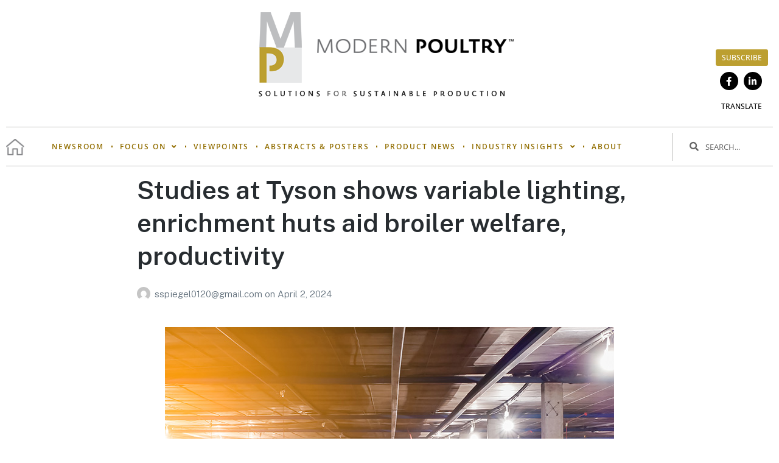

--- FILE ---
content_type: text/html; charset=UTF-8
request_url: https://modernpoultry.media/tag/mp088/
body_size: 22207
content:
<!DOCTYPE html>
<html lang="en-US">
<head>
	<meta charset="UTF-8">
	<meta name="viewport" content="width=device-width, initial-scale=1.0, viewport-fit=cover" />		<meta name='robots' content='index, follow, max-image-preview:large, max-snippet:-1, max-video-preview:-1' />
	<style>img:is([sizes="auto" i], [sizes^="auto," i]) { contain-intrinsic-size: 3000px 1500px }</style>
	
<!-- Google Tag Manager for WordPress by gtm4wp.com -->
<script data-cfasync="false" data-pagespeed-no-defer>
	var gtm4wp_datalayer_name = "dataLayer";
	var dataLayer = dataLayer || [];
</script>
<!-- End Google Tag Manager for WordPress by gtm4wp.com --><script>document.documentElement.className = document.documentElement.className.replace("no-js","js");</script>

	<!-- This site is optimized with the Yoast SEO plugin v26.8 - https://yoast.com/product/yoast-seo-wordpress/ -->
	<title>MP088 - Modern Poultry</title>
	<link rel="canonical" href="https://modernpoultry.media/tag/mp088/" />
	<meta property="og:locale" content="en_US" />
	<meta property="og:type" content="article" />
	<meta property="og:title" content="MP088 - Modern Poultry" />
	<meta property="og:url" content="https://modernpoultry.media/tag/mp088/" />
	<meta property="og:site_name" content="Modern Poultry" />
	<meta name="twitter:card" content="summary_large_image" />
	<script type="application/ld+json" class="yoast-schema-graph">{"@context":"https://schema.org","@graph":[{"@type":"CollectionPage","@id":"https://modernpoultry.media/tag/mp088/","url":"https://modernpoultry.media/tag/mp088/","name":"MP088 - Modern Poultry","isPartOf":{"@id":"https://modernpoultry.media/#website"},"primaryImageOfPage":{"@id":"https://modernpoultry.media/tag/mp088/#primaryimage"},"image":{"@id":"https://modernpoultry.media/tag/mp088/#primaryimage"},"thumbnailUrl":"https://modernpoultry.media/wp-content/uploads/2024/04/MPweb_088-variable-lighting_523378117.jpg","breadcrumb":{"@id":"https://modernpoultry.media/tag/mp088/#breadcrumb"},"inLanguage":"en-US"},{"@type":"ImageObject","inLanguage":"en-US","@id":"https://modernpoultry.media/tag/mp088/#primaryimage","url":"https://modernpoultry.media/wp-content/uploads/2024/04/MPweb_088-variable-lighting_523378117.jpg","contentUrl":"https://modernpoultry.media/wp-content/uploads/2024/04/MPweb_088-variable-lighting_523378117.jpg","width":738,"height":546,"caption":"The woman in white cloth walking in the chicken agricuture farm with small chickens feeding with yellow light background"},{"@type":"BreadcrumbList","@id":"https://modernpoultry.media/tag/mp088/#breadcrumb","itemListElement":[{"@type":"ListItem","position":1,"name":"Home","item":"https://modernpoultry.media/"},{"@type":"ListItem","position":2,"name":"MP088"}]},{"@type":"WebSite","@id":"https://modernpoultry.media/#website","url":"https://modernpoultry.media/","name":"Modern Poultry","description":"Solutions for Sustainable Production","potentialAction":[{"@type":"SearchAction","target":{"@type":"EntryPoint","urlTemplate":"https://modernpoultry.media/?s={search_term_string}"},"query-input":{"@type":"PropertyValueSpecification","valueRequired":true,"valueName":"search_term_string"}}],"inLanguage":"en-US"}]}</script>
	<!-- / Yoast SEO plugin. -->


<link rel='dns-prefetch' href='//translate.google.com' />
<link rel="alternate" type="application/rss+xml" title="Modern Poultry &raquo; Feed" href="https://modernpoultry.media/feed/" />
<link rel="alternate" type="application/rss+xml" title="Modern Poultry &raquo; Comments Feed" href="https://modernpoultry.media/comments/feed/" />
<script id="wpp-js" src="https://modernpoultry.media/wp-content/plugins/wordpress-popular-posts/assets/js/wpp.min.js?ver=7.3.6" data-sampling="0" data-sampling-rate="100" data-api-url="https://modernpoultry.media/wp-json/wordpress-popular-posts" data-post-id="0" data-token="89fe09c811" data-lang="0" data-debug="0"></script>
<link rel="alternate" type="application/rss+xml" title="Modern Poultry &raquo; MP088 Tag Feed" href="https://modernpoultry.media/tag/mp088/feed/" />
<script>
window._wpemojiSettings = {"baseUrl":"https:\/\/s.w.org\/images\/core\/emoji\/16.0.1\/72x72\/","ext":".png","svgUrl":"https:\/\/s.w.org\/images\/core\/emoji\/16.0.1\/svg\/","svgExt":".svg","source":{"concatemoji":"https:\/\/modernpoultry.media\/wp-includes\/js\/wp-emoji-release.min.js?ver=6.8.3"}};
/*! This file is auto-generated */
!function(s,n){var o,i,e;function c(e){try{var t={supportTests:e,timestamp:(new Date).valueOf()};sessionStorage.setItem(o,JSON.stringify(t))}catch(e){}}function p(e,t,n){e.clearRect(0,0,e.canvas.width,e.canvas.height),e.fillText(t,0,0);var t=new Uint32Array(e.getImageData(0,0,e.canvas.width,e.canvas.height).data),a=(e.clearRect(0,0,e.canvas.width,e.canvas.height),e.fillText(n,0,0),new Uint32Array(e.getImageData(0,0,e.canvas.width,e.canvas.height).data));return t.every(function(e,t){return e===a[t]})}function u(e,t){e.clearRect(0,0,e.canvas.width,e.canvas.height),e.fillText(t,0,0);for(var n=e.getImageData(16,16,1,1),a=0;a<n.data.length;a++)if(0!==n.data[a])return!1;return!0}function f(e,t,n,a){switch(t){case"flag":return n(e,"\ud83c\udff3\ufe0f\u200d\u26a7\ufe0f","\ud83c\udff3\ufe0f\u200b\u26a7\ufe0f")?!1:!n(e,"\ud83c\udde8\ud83c\uddf6","\ud83c\udde8\u200b\ud83c\uddf6")&&!n(e,"\ud83c\udff4\udb40\udc67\udb40\udc62\udb40\udc65\udb40\udc6e\udb40\udc67\udb40\udc7f","\ud83c\udff4\u200b\udb40\udc67\u200b\udb40\udc62\u200b\udb40\udc65\u200b\udb40\udc6e\u200b\udb40\udc67\u200b\udb40\udc7f");case"emoji":return!a(e,"\ud83e\udedf")}return!1}function g(e,t,n,a){var r="undefined"!=typeof WorkerGlobalScope&&self instanceof WorkerGlobalScope?new OffscreenCanvas(300,150):s.createElement("canvas"),o=r.getContext("2d",{willReadFrequently:!0}),i=(o.textBaseline="top",o.font="600 32px Arial",{});return e.forEach(function(e){i[e]=t(o,e,n,a)}),i}function t(e){var t=s.createElement("script");t.src=e,t.defer=!0,s.head.appendChild(t)}"undefined"!=typeof Promise&&(o="wpEmojiSettingsSupports",i=["flag","emoji"],n.supports={everything:!0,everythingExceptFlag:!0},e=new Promise(function(e){s.addEventListener("DOMContentLoaded",e,{once:!0})}),new Promise(function(t){var n=function(){try{var e=JSON.parse(sessionStorage.getItem(o));if("object"==typeof e&&"number"==typeof e.timestamp&&(new Date).valueOf()<e.timestamp+604800&&"object"==typeof e.supportTests)return e.supportTests}catch(e){}return null}();if(!n){if("undefined"!=typeof Worker&&"undefined"!=typeof OffscreenCanvas&&"undefined"!=typeof URL&&URL.createObjectURL&&"undefined"!=typeof Blob)try{var e="postMessage("+g.toString()+"("+[JSON.stringify(i),f.toString(),p.toString(),u.toString()].join(",")+"));",a=new Blob([e],{type:"text/javascript"}),r=new Worker(URL.createObjectURL(a),{name:"wpTestEmojiSupports"});return void(r.onmessage=function(e){c(n=e.data),r.terminate(),t(n)})}catch(e){}c(n=g(i,f,p,u))}t(n)}).then(function(e){for(var t in e)n.supports[t]=e[t],n.supports.everything=n.supports.everything&&n.supports[t],"flag"!==t&&(n.supports.everythingExceptFlag=n.supports.everythingExceptFlag&&n.supports[t]);n.supports.everythingExceptFlag=n.supports.everythingExceptFlag&&!n.supports.flag,n.DOMReady=!1,n.readyCallback=function(){n.DOMReady=!0}}).then(function(){return e}).then(function(){var e;n.supports.everything||(n.readyCallback(),(e=n.source||{}).concatemoji?t(e.concatemoji):e.wpemoji&&e.twemoji&&(t(e.twemoji),t(e.wpemoji)))}))}((window,document),window._wpemojiSettings);
</script>
<style id='wp-emoji-styles-inline-css'>

	img.wp-smiley, img.emoji {
		display: inline !important;
		border: none !important;
		box-shadow: none !important;
		height: 1em !important;
		width: 1em !important;
		margin: 0 0.07em !important;
		vertical-align: -0.1em !important;
		background: none !important;
		padding: 0 !important;
	}
</style>
<link rel='stylesheet' id='wp-block-library-css' href='https://modernpoultry.media/wp-includes/css/dist/block-library/style.min.css?ver=6.8.3' media='all' />
<style id='wp-block-library-theme-inline-css'>
.wp-block-audio :where(figcaption){color:#555;font-size:13px;text-align:center}.is-dark-theme .wp-block-audio :where(figcaption){color:#ffffffa6}.wp-block-audio{margin:0 0 1em}.wp-block-code{border:1px solid #ccc;border-radius:4px;font-family:Menlo,Consolas,monaco,monospace;padding:.8em 1em}.wp-block-embed :where(figcaption){color:#555;font-size:13px;text-align:center}.is-dark-theme .wp-block-embed :where(figcaption){color:#ffffffa6}.wp-block-embed{margin:0 0 1em}.blocks-gallery-caption{color:#555;font-size:13px;text-align:center}.is-dark-theme .blocks-gallery-caption{color:#ffffffa6}:root :where(.wp-block-image figcaption){color:#555;font-size:13px;text-align:center}.is-dark-theme :root :where(.wp-block-image figcaption){color:#ffffffa6}.wp-block-image{margin:0 0 1em}.wp-block-pullquote{border-bottom:4px solid;border-top:4px solid;color:currentColor;margin-bottom:1.75em}.wp-block-pullquote cite,.wp-block-pullquote footer,.wp-block-pullquote__citation{color:currentColor;font-size:.8125em;font-style:normal;text-transform:uppercase}.wp-block-quote{border-left:.25em solid;margin:0 0 1.75em;padding-left:1em}.wp-block-quote cite,.wp-block-quote footer{color:currentColor;font-size:.8125em;font-style:normal;position:relative}.wp-block-quote:where(.has-text-align-right){border-left:none;border-right:.25em solid;padding-left:0;padding-right:1em}.wp-block-quote:where(.has-text-align-center){border:none;padding-left:0}.wp-block-quote.is-large,.wp-block-quote.is-style-large,.wp-block-quote:where(.is-style-plain){border:none}.wp-block-search .wp-block-search__label{font-weight:700}.wp-block-search__button{border:1px solid #ccc;padding:.375em .625em}:where(.wp-block-group.has-background){padding:1.25em 2.375em}.wp-block-separator.has-css-opacity{opacity:.4}.wp-block-separator{border:none;border-bottom:2px solid;margin-left:auto;margin-right:auto}.wp-block-separator.has-alpha-channel-opacity{opacity:1}.wp-block-separator:not(.is-style-wide):not(.is-style-dots){width:100px}.wp-block-separator.has-background:not(.is-style-dots){border-bottom:none;height:1px}.wp-block-separator.has-background:not(.is-style-wide):not(.is-style-dots){height:2px}.wp-block-table{margin:0 0 1em}.wp-block-table td,.wp-block-table th{word-break:normal}.wp-block-table :where(figcaption){color:#555;font-size:13px;text-align:center}.is-dark-theme .wp-block-table :where(figcaption){color:#ffffffa6}.wp-block-video :where(figcaption){color:#555;font-size:13px;text-align:center}.is-dark-theme .wp-block-video :where(figcaption){color:#ffffffa6}.wp-block-video{margin:0 0 1em}:root :where(.wp-block-template-part.has-background){margin-bottom:0;margin-top:0;padding:1.25em 2.375em}
</style>
<style id='classic-theme-styles-inline-css'>
/*! This file is auto-generated */
.wp-block-button__link{color:#fff;background-color:#32373c;border-radius:9999px;box-shadow:none;text-decoration:none;padding:calc(.667em + 2px) calc(1.333em + 2px);font-size:1.125em}.wp-block-file__button{background:#32373c;color:#fff;text-decoration:none}
</style>
<style id='global-styles-inline-css'>
:root{--wp--preset--aspect-ratio--square: 1;--wp--preset--aspect-ratio--4-3: 4/3;--wp--preset--aspect-ratio--3-4: 3/4;--wp--preset--aspect-ratio--3-2: 3/2;--wp--preset--aspect-ratio--2-3: 2/3;--wp--preset--aspect-ratio--16-9: 16/9;--wp--preset--aspect-ratio--9-16: 9/16;--wp--preset--color--black: #000000;--wp--preset--color--cyan-bluish-gray: #abb8c3;--wp--preset--color--white: #ffffff;--wp--preset--color--pale-pink: #f78da7;--wp--preset--color--vivid-red: #cf2e2e;--wp--preset--color--luminous-vivid-orange: #ff6900;--wp--preset--color--luminous-vivid-amber: #fcb900;--wp--preset--color--light-green-cyan: #7bdcb5;--wp--preset--color--vivid-green-cyan: #00d084;--wp--preset--color--pale-cyan-blue: #8ed1fc;--wp--preset--color--vivid-cyan-blue: #0693e3;--wp--preset--color--vivid-purple: #9b51e0;--wp--preset--gradient--vivid-cyan-blue-to-vivid-purple: linear-gradient(135deg,rgba(6,147,227,1) 0%,rgb(155,81,224) 100%);--wp--preset--gradient--light-green-cyan-to-vivid-green-cyan: linear-gradient(135deg,rgb(122,220,180) 0%,rgb(0,208,130) 100%);--wp--preset--gradient--luminous-vivid-amber-to-luminous-vivid-orange: linear-gradient(135deg,rgba(252,185,0,1) 0%,rgba(255,105,0,1) 100%);--wp--preset--gradient--luminous-vivid-orange-to-vivid-red: linear-gradient(135deg,rgba(255,105,0,1) 0%,rgb(207,46,46) 100%);--wp--preset--gradient--very-light-gray-to-cyan-bluish-gray: linear-gradient(135deg,rgb(238,238,238) 0%,rgb(169,184,195) 100%);--wp--preset--gradient--cool-to-warm-spectrum: linear-gradient(135deg,rgb(74,234,220) 0%,rgb(151,120,209) 20%,rgb(207,42,186) 40%,rgb(238,44,130) 60%,rgb(251,105,98) 80%,rgb(254,248,76) 100%);--wp--preset--gradient--blush-light-purple: linear-gradient(135deg,rgb(255,206,236) 0%,rgb(152,150,240) 100%);--wp--preset--gradient--blush-bordeaux: linear-gradient(135deg,rgb(254,205,165) 0%,rgb(254,45,45) 50%,rgb(107,0,62) 100%);--wp--preset--gradient--luminous-dusk: linear-gradient(135deg,rgb(255,203,112) 0%,rgb(199,81,192) 50%,rgb(65,88,208) 100%);--wp--preset--gradient--pale-ocean: linear-gradient(135deg,rgb(255,245,203) 0%,rgb(182,227,212) 50%,rgb(51,167,181) 100%);--wp--preset--gradient--electric-grass: linear-gradient(135deg,rgb(202,248,128) 0%,rgb(113,206,126) 100%);--wp--preset--gradient--midnight: linear-gradient(135deg,rgb(2,3,129) 0%,rgb(40,116,252) 100%);--wp--preset--font-size--small: 13px;--wp--preset--font-size--medium: 20px;--wp--preset--font-size--large: 36px;--wp--preset--font-size--x-large: 42px;--wp--preset--spacing--20: 0.44rem;--wp--preset--spacing--30: 0.67rem;--wp--preset--spacing--40: 1rem;--wp--preset--spacing--50: 1.5rem;--wp--preset--spacing--60: 2.25rem;--wp--preset--spacing--70: 3.38rem;--wp--preset--spacing--80: 5.06rem;--wp--preset--shadow--natural: 6px 6px 9px rgba(0, 0, 0, 0.2);--wp--preset--shadow--deep: 12px 12px 50px rgba(0, 0, 0, 0.4);--wp--preset--shadow--sharp: 6px 6px 0px rgba(0, 0, 0, 0.2);--wp--preset--shadow--outlined: 6px 6px 0px -3px rgba(255, 255, 255, 1), 6px 6px rgba(0, 0, 0, 1);--wp--preset--shadow--crisp: 6px 6px 0px rgba(0, 0, 0, 1);}:where(.is-layout-flex){gap: 0.5em;}:where(.is-layout-grid){gap: 0.5em;}body .is-layout-flex{display: flex;}.is-layout-flex{flex-wrap: wrap;align-items: center;}.is-layout-flex > :is(*, div){margin: 0;}body .is-layout-grid{display: grid;}.is-layout-grid > :is(*, div){margin: 0;}:where(.wp-block-columns.is-layout-flex){gap: 2em;}:where(.wp-block-columns.is-layout-grid){gap: 2em;}:where(.wp-block-post-template.is-layout-flex){gap: 1.25em;}:where(.wp-block-post-template.is-layout-grid){gap: 1.25em;}.has-black-color{color: var(--wp--preset--color--black) !important;}.has-cyan-bluish-gray-color{color: var(--wp--preset--color--cyan-bluish-gray) !important;}.has-white-color{color: var(--wp--preset--color--white) !important;}.has-pale-pink-color{color: var(--wp--preset--color--pale-pink) !important;}.has-vivid-red-color{color: var(--wp--preset--color--vivid-red) !important;}.has-luminous-vivid-orange-color{color: var(--wp--preset--color--luminous-vivid-orange) !important;}.has-luminous-vivid-amber-color{color: var(--wp--preset--color--luminous-vivid-amber) !important;}.has-light-green-cyan-color{color: var(--wp--preset--color--light-green-cyan) !important;}.has-vivid-green-cyan-color{color: var(--wp--preset--color--vivid-green-cyan) !important;}.has-pale-cyan-blue-color{color: var(--wp--preset--color--pale-cyan-blue) !important;}.has-vivid-cyan-blue-color{color: var(--wp--preset--color--vivid-cyan-blue) !important;}.has-vivid-purple-color{color: var(--wp--preset--color--vivid-purple) !important;}.has-black-background-color{background-color: var(--wp--preset--color--black) !important;}.has-cyan-bluish-gray-background-color{background-color: var(--wp--preset--color--cyan-bluish-gray) !important;}.has-white-background-color{background-color: var(--wp--preset--color--white) !important;}.has-pale-pink-background-color{background-color: var(--wp--preset--color--pale-pink) !important;}.has-vivid-red-background-color{background-color: var(--wp--preset--color--vivid-red) !important;}.has-luminous-vivid-orange-background-color{background-color: var(--wp--preset--color--luminous-vivid-orange) !important;}.has-luminous-vivid-amber-background-color{background-color: var(--wp--preset--color--luminous-vivid-amber) !important;}.has-light-green-cyan-background-color{background-color: var(--wp--preset--color--light-green-cyan) !important;}.has-vivid-green-cyan-background-color{background-color: var(--wp--preset--color--vivid-green-cyan) !important;}.has-pale-cyan-blue-background-color{background-color: var(--wp--preset--color--pale-cyan-blue) !important;}.has-vivid-cyan-blue-background-color{background-color: var(--wp--preset--color--vivid-cyan-blue) !important;}.has-vivid-purple-background-color{background-color: var(--wp--preset--color--vivid-purple) !important;}.has-black-border-color{border-color: var(--wp--preset--color--black) !important;}.has-cyan-bluish-gray-border-color{border-color: var(--wp--preset--color--cyan-bluish-gray) !important;}.has-white-border-color{border-color: var(--wp--preset--color--white) !important;}.has-pale-pink-border-color{border-color: var(--wp--preset--color--pale-pink) !important;}.has-vivid-red-border-color{border-color: var(--wp--preset--color--vivid-red) !important;}.has-luminous-vivid-orange-border-color{border-color: var(--wp--preset--color--luminous-vivid-orange) !important;}.has-luminous-vivid-amber-border-color{border-color: var(--wp--preset--color--luminous-vivid-amber) !important;}.has-light-green-cyan-border-color{border-color: var(--wp--preset--color--light-green-cyan) !important;}.has-vivid-green-cyan-border-color{border-color: var(--wp--preset--color--vivid-green-cyan) !important;}.has-pale-cyan-blue-border-color{border-color: var(--wp--preset--color--pale-cyan-blue) !important;}.has-vivid-cyan-blue-border-color{border-color: var(--wp--preset--color--vivid-cyan-blue) !important;}.has-vivid-purple-border-color{border-color: var(--wp--preset--color--vivid-purple) !important;}.has-vivid-cyan-blue-to-vivid-purple-gradient-background{background: var(--wp--preset--gradient--vivid-cyan-blue-to-vivid-purple) !important;}.has-light-green-cyan-to-vivid-green-cyan-gradient-background{background: var(--wp--preset--gradient--light-green-cyan-to-vivid-green-cyan) !important;}.has-luminous-vivid-amber-to-luminous-vivid-orange-gradient-background{background: var(--wp--preset--gradient--luminous-vivid-amber-to-luminous-vivid-orange) !important;}.has-luminous-vivid-orange-to-vivid-red-gradient-background{background: var(--wp--preset--gradient--luminous-vivid-orange-to-vivid-red) !important;}.has-very-light-gray-to-cyan-bluish-gray-gradient-background{background: var(--wp--preset--gradient--very-light-gray-to-cyan-bluish-gray) !important;}.has-cool-to-warm-spectrum-gradient-background{background: var(--wp--preset--gradient--cool-to-warm-spectrum) !important;}.has-blush-light-purple-gradient-background{background: var(--wp--preset--gradient--blush-light-purple) !important;}.has-blush-bordeaux-gradient-background{background: var(--wp--preset--gradient--blush-bordeaux) !important;}.has-luminous-dusk-gradient-background{background: var(--wp--preset--gradient--luminous-dusk) !important;}.has-pale-ocean-gradient-background{background: var(--wp--preset--gradient--pale-ocean) !important;}.has-electric-grass-gradient-background{background: var(--wp--preset--gradient--electric-grass) !important;}.has-midnight-gradient-background{background: var(--wp--preset--gradient--midnight) !important;}.has-small-font-size{font-size: var(--wp--preset--font-size--small) !important;}.has-medium-font-size{font-size: var(--wp--preset--font-size--medium) !important;}.has-large-font-size{font-size: var(--wp--preset--font-size--large) !important;}.has-x-large-font-size{font-size: var(--wp--preset--font-size--x-large) !important;}
:where(.wp-block-post-template.is-layout-flex){gap: 1.25em;}:where(.wp-block-post-template.is-layout-grid){gap: 1.25em;}
:where(.wp-block-columns.is-layout-flex){gap: 2em;}:where(.wp-block-columns.is-layout-grid){gap: 2em;}
:root :where(.wp-block-pullquote){font-size: 1.5em;line-height: 1.6;}
</style>
<link rel='stylesheet' id='contact-form-7-css' href='https://modernpoultry.media/wp-content/plugins/contact-form-7/includes/css/styles.css?ver=6.1.4' media='all' />
<link rel='stylesheet' id='google-language-translator-css' href='https://modernpoultry.media/wp-content/plugins/google-language-translator/css/style.css?ver=6.0.20' media='' />
<link rel='stylesheet' id='wpcf7-redirect-script-frontend-css' href='https://modernpoultry.media/wp-content/plugins/wpcf7-redirect/build/assets/frontend-script.css?ver=2c532d7e2be36f6af233' media='all' />
<link rel='stylesheet' id='wordpress-popular-posts-css-css' href='https://modernpoultry.media/wp-content/plugins/wordpress-popular-posts/assets/css/wpp.css?ver=7.3.6' media='all' />
<link rel='stylesheet' id='genesis-block-theme-style-css' href='https://modernpoultry.media/wp-content/themes/genesis-block-theme/style.css?ver=1.0.0' media='all' />
<style id='genesis-block-theme-style-inline-css'>


	button,
	input[type='button'],
	input[type='submit'],
	.button,
	.page-numbers.current,
	.page-numbers:hover,
	#page #infinite-handle button,
	#page #infinite-handle button:hover,
	.comment-navigation a,
	.su-button,
	.mobile-navigation,
	.toggle-active,
	.main-navigation .menu-cta a:hover {
	      background-color: #0072e5;
	}

	.entry-content p a,
	.entry-content p a:hover,
	.header-text a,
	.header-text a:hover,
	.entry-content .meta-list a,
	.post-navigation a:hover .post-title,
	.entry-header .entry-title a:hover,
	#page .more-link:hover,
	.site-footer a,
	.main-navigation a:hover,
	.main-navigation ul li.current-menu-item a,
	.main-navigation ul li.current-page-item a {
		color: #0072e5;
	}

	.entry-content p a,
	.header-text a {
		box-shadow: inset 0 -1px 0 #0072e5;
	}

	.entry-content p a:hover,
	.header-text a:hover {
		box-shadow: inset 0 -2px 0 #0072e5;
	}

	
</style>
<link rel='stylesheet' id='genesis-block-theme-fonts-css' href='https://modernpoultry.media/wp-content/themes/genesis-block-theme/inc/fonts/css/font-style.css' media='all' />
<link rel='stylesheet' id='gb-icons-css' href='https://modernpoultry.media/wp-content/themes/genesis-block-theme/inc/icons/css/icon-style.css?ver=1.0.0' media='screen' />
<link rel='stylesheet' id='elementor-frontend-css' href='https://modernpoultry.media/wp-content/plugins/elementor/assets/css/frontend.min.css?ver=3.34.2' media='all' />
<link rel='stylesheet' id='widget-image-css' href='https://modernpoultry.media/wp-content/plugins/elementor/assets/css/widget-image.min.css?ver=3.34.2' media='all' />
<link rel='stylesheet' id='e-animation-grow-css' href='https://modernpoultry.media/wp-content/plugins/elementor/assets/lib/animations/styles/e-animation-grow.min.css?ver=3.34.2' media='all' />
<link rel='stylesheet' id='widget-social-icons-css' href='https://modernpoultry.media/wp-content/plugins/elementor/assets/css/widget-social-icons.min.css?ver=3.34.2' media='all' />
<link rel='stylesheet' id='e-apple-webkit-css' href='https://modernpoultry.media/wp-content/plugins/elementor/assets/css/conditionals/apple-webkit.min.css?ver=3.34.2' media='all' />
<link rel='stylesheet' id='e-animation-fadeIn-css' href='https://modernpoultry.media/wp-content/plugins/elementor/assets/lib/animations/styles/fadeIn.min.css?ver=3.34.2' media='all' />
<link rel='stylesheet' id='widget-divider-css' href='https://modernpoultry.media/wp-content/plugins/elementor/assets/css/widget-divider.min.css?ver=3.34.2' media='all' />
<link rel='stylesheet' id='widget-nav-menu-css' href='https://modernpoultry.media/wp-content/plugins/elementor-pro/assets/css/widget-nav-menu.min.css?ver=3.33.1' media='all' />
<link rel='stylesheet' id='widget-search-form-css' href='https://modernpoultry.media/wp-content/plugins/elementor-pro/assets/css/widget-search-form.min.css?ver=3.33.1' media='all' />
<link rel='stylesheet' id='elementor-icons-shared-0-css' href='https://modernpoultry.media/wp-content/plugins/elementor/assets/lib/font-awesome/css/fontawesome.min.css?ver=5.15.3' media='all' />
<link rel='stylesheet' id='elementor-icons-fa-solid-css' href='https://modernpoultry.media/wp-content/plugins/elementor/assets/lib/font-awesome/css/solid.min.css?ver=5.15.3' media='all' />
<link rel='stylesheet' id='e-sticky-css' href='https://modernpoultry.media/wp-content/plugins/elementor-pro/assets/css/modules/sticky.min.css?ver=3.33.1' media='all' />
<link rel='stylesheet' id='widget-icon-box-css' href='https://modernpoultry.media/wp-content/plugins/elementor/assets/css/widget-icon-box.min.css?ver=3.34.2' media='all' />
<link rel='stylesheet' id='e-animation-slideInDown-css' href='https://modernpoultry.media/wp-content/plugins/elementor/assets/lib/animations/styles/slideInDown.min.css?ver=3.34.2' media='all' />
<link rel='stylesheet' id='widget-heading-css' href='https://modernpoultry.media/wp-content/plugins/elementor/assets/css/widget-heading.min.css?ver=3.34.2' media='all' />
<link rel='stylesheet' id='elementor-icons-css' href='https://modernpoultry.media/wp-content/plugins/elementor/assets/lib/eicons/css/elementor-icons.min.css?ver=5.46.0' media='all' />
<link rel='stylesheet' id='elementor-post-7-css' href='https://modernpoultry.media/wp-content/uploads/elementor/css/post-7.css?ver=1769091436' media='all' />
<link rel='stylesheet' id='elementor-post-292-css' href='https://modernpoultry.media/wp-content/uploads/elementor/css/post-292.css?ver=1769091437' media='all' />
<link rel='stylesheet' id='elementor-post-290-css' href='https://modernpoultry.media/wp-content/uploads/elementor/css/post-290.css?ver=1769091437' media='all' />
<link rel='stylesheet' id='elementor-gf-local-roboto-css' href='https://modernpoultry.media/wp-content/uploads/elementor/google-fonts/css/roboto.css?ver=1744465883' media='all' />
<link rel='stylesheet' id='elementor-gf-local-robotoslab-css' href='https://modernpoultry.media/wp-content/uploads/elementor/google-fonts/css/robotoslab.css?ver=1744465889' media='all' />
<link rel='stylesheet' id='elementor-gf-local-opensans-css' href='https://modernpoultry.media/wp-content/uploads/elementor/google-fonts/css/opensans.css?ver=1744465899' media='all' />
<link rel='stylesheet' id='elementor-gf-local-bonanova-css' href='https://modernpoultry.media/wp-content/uploads/elementor/google-fonts/css/bonanova.css?ver=1744465901' media='all' />
<link rel='stylesheet' id='elementor-icons-fa-brands-css' href='https://modernpoultry.media/wp-content/plugins/elementor/assets/lib/font-awesome/css/brands.min.css?ver=5.15.3' media='all' />
<script src="https://modernpoultry.media/wp-includes/js/jquery/jquery.min.js?ver=3.7.1" id="jquery-core-js"></script>
<script src="https://modernpoultry.media/wp-includes/js/jquery/jquery-migrate.min.js?ver=3.4.1" id="jquery-migrate-js"></script>
<script id="track-the-click-js-extra">
var ajax_var = {"nonce":"89fe09c811"};
var ttc_data = {"proBeacon":""};
</script>
<script src="https://modernpoultry.media/wp-content/plugins/track-the-click/public/js/track-the-click-public.js?ver=0.4.0" id="track-the-click-js" data-noptimize="true" data-no-optimize="1"></script>
<script id="track-the-click-js-after" data-noptimize="true" data-no-optimize="1">
function getHomeURL() {return "https://modernpoultry.media";}
function getPostID() {return 0;}
function showClickCounts() {return false;}
</script>
<link rel="https://api.w.org/" href="https://modernpoultry.media/wp-json/" /><link rel="alternate" title="JSON" type="application/json" href="https://modernpoultry.media/wp-json/wp/v2/tags/458" /><link rel="EditURI" type="application/rsd+xml" title="RSD" href="https://modernpoultry.media/xmlrpc.php?rsd" />
<style>#google_language_translator a{display:none!important;}div.skiptranslate.goog-te-gadget{display:inline!important;}.goog-te-gadget{color:transparent!important;}.goog-te-gadget{font-size:0px!important;}.goog-branding{display:none;}.goog-tooltip{display: none!important;}.goog-tooltip:hover{display: none!important;}.goog-text-highlight{background-color:transparent!important;border:none!important;box-shadow:none!important;}#google_language_translator select.goog-te-combo{color:#32373c;}#google_language_translator{color:transparent;}body{top:0px!important;}#goog-gt-{display:none!important;}font font{background-color:transparent!important;box-shadow:none!important;position:initial!important;}#glt-translate-trigger{left:20px;right:auto;}#glt-translate-trigger > span{color:#ffffff;}#glt-translate-trigger{background:#f89406;}</style>
<!-- Google Tag Manager for WordPress by gtm4wp.com -->
<!-- GTM Container placement set to automatic -->
<script data-cfasync="false" data-pagespeed-no-defer>
	var dataLayer_content = {"pagePostType":"post","pagePostType2":"tag-post"};
	dataLayer.push( dataLayer_content );
</script>
<script data-cfasync="false" data-pagespeed-no-defer>
(function(w,d,s,l,i){w[l]=w[l]||[];w[l].push({'gtm.start':
new Date().getTime(),event:'gtm.js'});var f=d.getElementsByTagName(s)[0],
j=d.createElement(s),dl=l!='dataLayer'?'&l='+l:'';j.async=true;j.src=
'//www.googletagmanager.com/gtm.js?id='+i+dl;f.parentNode.insertBefore(j,f);
})(window,document,'script','dataLayer','GTM-N32XRJMP');
</script>
<!-- End Google Tag Manager for WordPress by gtm4wp.com -->            <style id="wpp-loading-animation-styles">@-webkit-keyframes bgslide{from{background-position-x:0}to{background-position-x:-200%}}@keyframes bgslide{from{background-position-x:0}to{background-position-x:-200%}}.wpp-widget-block-placeholder,.wpp-shortcode-placeholder{margin:0 auto;width:60px;height:3px;background:#dd3737;background:linear-gradient(90deg,#dd3737 0%,#571313 10%,#dd3737 100%);background-size:200% auto;border-radius:3px;-webkit-animation:bgslide 1s infinite linear;animation:bgslide 1s infinite linear}</style>
            <meta name="generator" content="Elementor 3.34.2; features: additional_custom_breakpoints; settings: css_print_method-external, google_font-enabled, font_display-swap">
			<style>
				.e-con.e-parent:nth-of-type(n+4):not(.e-lazyloaded):not(.e-no-lazyload),
				.e-con.e-parent:nth-of-type(n+4):not(.e-lazyloaded):not(.e-no-lazyload) * {
					background-image: none !important;
				}
				@media screen and (max-height: 1024px) {
					.e-con.e-parent:nth-of-type(n+3):not(.e-lazyloaded):not(.e-no-lazyload),
					.e-con.e-parent:nth-of-type(n+3):not(.e-lazyloaded):not(.e-no-lazyload) * {
						background-image: none !important;
					}
				}
				@media screen and (max-height: 640px) {
					.e-con.e-parent:nth-of-type(n+2):not(.e-lazyloaded):not(.e-no-lazyload),
					.e-con.e-parent:nth-of-type(n+2):not(.e-lazyloaded):not(.e-no-lazyload) * {
						background-image: none !important;
					}
				}
			</style>
			<link rel="icon" href="https://modernpoultry.media/wp-content/uploads/2023/06/cropped-MP-512x512-1-32x32.jpg" sizes="32x32" />
<link rel="icon" href="https://modernpoultry.media/wp-content/uploads/2023/06/cropped-MP-512x512-1-192x192.jpg" sizes="192x192" />
<link rel="apple-touch-icon" href="https://modernpoultry.media/wp-content/uploads/2023/06/cropped-MP-512x512-1-180x180.jpg" />
<meta name="msapplication-TileImage" content="https://modernpoultry.media/wp-content/uploads/2023/06/cropped-MP-512x512-1-270x270.jpg" />
		<style id="wp-custom-css">
			@import url('https://fonts.googleapis.com/css2?family=EB+Garamond&display=swap');

@import url('https://fonts.googleapis.com/css2?family=Cormorant+Garamond&display=swap');

/*
body {
  -webkit-font-smoothing: antialiased;
  -moz-osx-font-smoothing: grayscale;
}*/

.page-numbers.current{}
.page-numbers{
	background:#BC9F30;
	padding:5px 7px
}

/*Abstract Papers Start */
.elementor-96 .elementor-element.elementor-element-5b96a21 .elementor-nav-menu--main .elementor-item {
padding-right: 17px;
}
.elementor-96 .elementor-element.elementor-element-5b96a21 .elementor-nav-menu .elementor-item {
letter-spacing: 1.9px !important;
}
.elementor-293 .elementor-element.elementor-element-3acd140 .elementor-nav-menu--main .elementor-item {
	
 padding-right: 17px;
}
.elementor-293 .elementor-element.elementor-element-3acd140 .elementor-nav-menu .elementor-item {
letter-spacing: 1.9px !important;
}
.elementor-292 .elementor-element.elementor-element-fcf74ed .elementor-nav-menu--main .elementor-item{
 padding-right: 17px;
}
.elementor-292 .elementor-element.elementor-element-fcf74ed .elementor-nav-menu .elementor-item {
	letter-spacing: 1.9px !important;
}
.elementor-288 .elementor-element.elementor-element-b839300 .elementor-nav-menu--main .elementor-item {
    padding-right: 17px !important;
}
.elementor-288 .elementor-element.elementor-element-b839300 .elementor-nav-menu .elementor-item {
    letter-spacing: 1.9px;
}
.abstractsPostersList .category-top-title {
    color: #000000;
    font-family: "Open Sans", Sans-serif;
    font-size: 11px;
    font-weight: 600;
    text-transform: uppercase;
    letter-spacing: 0.17em;

	
}
.AbstractsPostersRightTop{
	border:1px solid #b3b7b7;
	
}
.AbstractsPostersRightTop {
    position: relative;
    background-image: url(/wp-content/uploads/2025/09/MP-AP-right-side-only_v2.jpg);
   background-position: top left;
    background-repeat: no-repeat;
    height: auto;
	color:#000;
	background-color:#d0cecb;
}

.AbstractsPostersRightTop{
	position:relative;
	width:100%;
	z-index:5;
	padding-top:62px;
	padding-left:66px;
	padding-right:41px;
	padding-bottom:21px
}
.AbstractsPostersRightTop p{
	font-size:13px;
	line-height:18px;
	padding:0;
	margin:0line-height:4em !important;
		line-height:1.6em !important;
}
.AbstractsPostersRightTop a{
color:#104fae;
font-weight:bold;
}

/*Abstract Papers End */












.main-sponsor-details-wrapper .top-part{
	border:1px solid #b3b7b7;
	border-bottom:20px solid #b3b7b7;
}
.main-sponsor-details-wrapper .top-part-header {
    position: relative;
    background-image: url(/wp-content/uploads/2023/05/Sponsor-LandingPage.jpeg);
   background-position: top center;
    background-repeat: no-repeat;
    height: 138px;
	color:#000;
}
.main-sponsor-details-wrapper .top-header-bg-img{
	position:absolute;
	width:100%;
	left:0;
	z-index:1;
	display:none
}
.main-sponsor-details-wrapper .top-part-header .top-header-content{
	position:relative;
	width:100%;
	z-index:5;
	padding-top:60px;
	padding-left:50px
}
.main-sponsor-details-wrapper .top-part-header .top-header-content p{
	font-size:13px;
	line-height:18px;
	padding:0;
	margin:0
}
.main-sponsor-details-wrapper .top-part-header .top-header-content h5{
	font-size:14px;
	line-height:18px;
	
}
.main-sponsor-details-wrapper  .sponsor-logo{
	margin:30px 0 0 0;
	text-align:center
}
.sponsor-links{
	display:flex;
	justify-content:center;
}
.sponsor-links a{
	font-family: "Open Sans", Sans-serif !important;
    font-size: 15px  !important;
text-decoration:underline;
}
.sponsor-links a:hover{
	text-decoration:none !important;
}
.main-sponsor-details-wrapper  .bottom-part{
	background:#84ae4c;
	margin-top:30px
}
.main-sponsor-details-wrapper  .bottom-part .sponsor-statement{
	color:#fff;
	font-size:14px;
	padding:20px
}
.main-sponsor-details-wrapper  .bottom-part .bottom-logo-part{
	text-align:center
}

/* JESSE'S CUSTOM CSS */
.elementor-section.elementor-section-boxed > .elementor-container {
    max-width: 1280px;
}
.homeLeftColumn .elementor-post__thumbnail__link {
    width: 41%!important;
}.gridHeader div{
    font-size:13px !important;
    color:#8e6f01 !important;
}
.footer-random-sponsor .content-part p{
	display:none;
}
.elementor-post__excerpt p {
   
    color: #000;
}
.menu-item-217{
	background:#2f2f2f;
}
.main-sponsor-wrapper .button-part button {
   font-family: "Open Sans", Sans-serif !important;
    font-size: 12px  !important;
	letter-spacing:0.23em !important;
    border-radius: 0px !important;
}
.big-post{
	padding-top:0px;
	margin-top:0px;
	margin-bottom:23px;
	max-width:723px !important;
	margin-left:120px;
}
.big-post-content h3 {
   font-family:"Cormorant Garamond", Sans-serif;
    font-size: 37px;
    font-weight: 400 !important;
    color: #020202 !important;
    margin-bottom: 5px;
}
.big-post-content h3 a{
	color: #020202 !important;}
.big-post-content p{
	color: #020202 !important;
font-family: "Open Sans", Sans-serif;
    font-size: 15px !important;
    font-weight: 400 !important;
}
.more-from-term h3{ 
	font-family: "Open Sans", Sans-serif !important;
    font-size: 13px  !important;
    font-weight: 600  !important;
    text-transform: uppercase  !important;
}
.more-from-term h3 span{ 
	color: #666702 !important;
}

.other-posts h3{
	    font-family:"Cormorant Garamond", Sans-serif;
    font-size: 19px;
    font-weight: 400;
	color:#272c30;
}
.other-posts p{
	font-family: "Open Sans", Sans-serif;
    font-size: 13px;
    font-weight: 400;
}
.small-post-img img {
  width: 300px;
  height: 300px;
  object-fit: cover;
}


.secondary-menu {
   
    z-index: 723 !important;
}.noLink > a:first-child:hover {
  text-decoration: none;
  cursor: context-menu;
  color: inherit;
}
.noLinkSticky > a:first-child {
  pointer-events: none;
}

.main-sponsor-wrapper .content-part h2{
font-family:"Cormorant Garamond", Sans-serif;
    font-size: 24px !important;
    font-weight: 400 !important;
	color:#000  !important;
	line-height:1.1em;
}
.main-sponsor-wrapper .content-part {
    padding: 8px 20px 20px 20px !important;
}
.main-sponsor-wrapper .content-part p{
	font-family: "Open Sans", Sans-serif;
    font-size: 13px;
    font-weight: 400;
	color:#000  !important;
}
a .main-sponsor-wrapper .content-part p:hover, a .main-sponsor-wrapper .content-part h2:hover{
	color:#333 !important;
}
.main-sponsor-details-wrapper .sponsor-logo {
    margin: 30px 0 0 0;
    text-align: center;
    max-width: 169px;
    margin-left: auto;
    margin-right: auto;
}


.forceH2{
	font-family:"Cormorant Garamond", Sans-serif;
    font-size: 19px !important;
    font-weight: 400 !important;
	
}
.mainMenuFirst a{
	padding-left:0px !important;
}
.mainMenuLast a{
	padding-right:0px !important;
}
.mainNav .elementor-sub-item{
	font-family: "Open Sans", Sans-serif !important;
    font-size: 12px !important;
    font-weight: 400;
	text-transform:uppercase;
	letter-spacing:0.14em;
}
.menu-item-99 .sub-menu {
  
	margin-top: 8px !important;
    padding-top: 13px !important;
    padding-bottom: 13px !important;
	
margin-left:1px !important;
}
.menu-item-485 .sub-menu {
  
	margin-top: 8px !important;
    padding-top: 13px !important;
    padding-bottom: 13px !important;
	
margin-left:1px !important;
}

.stickyDropFocusOnColumn .elementor-nav-menu--dropdown-none{
	background-color:#b09d0f !important;
	padding-top:14px;
	padding-bottom:23px;
	text-transform: uppercase!important
}
.stickyDropIndustryInsightsOnColumn .elementor-nav-menu--dropdown-none{
	background-color:#8E8E8C !important;
	padding-top:14px;
	padding-bottom:23px;
	text-transform: uppercase!important
}
.noLinkSticky {
	background-color:#2f2f2f !important
}
.IndustryStickTopNav{
	color:#fff !important;
		background-color:#2f2f2f !important
}
.IndustryStickTopNav a{
	color:#fff !important;
}
.other-posts-row .other-post-col {
    margin-bottom: 30px;
    padding-right: 30px;
}
.bodyCopy H1{
	font-family:"Cormorant Garamond", Sans-serif;
    font-size: 24px !important;
    font-weight: 400 !important;
	color:#272c30  !important;
	line-height:1.1em;

	
}
.bodyCopy h2{
	font-family: "Open Sans", Sans-serif;
    font-size: 17px;
	color:#000;
	font-weight:600;
	padding-top:10px !important;
	padding:bottom:0px !important;
	margin-bottom:5px !important;
}
.bodyCopy a{
	color:#957603;
}
.bodyCopy a:hover{
	text-decoration:underline;
}
.bodyCopy p, .bodyCopy li {
    font-family: "Open Sans", Sans-serif;
    font-size: 15px;
    color: #2f2f2f;
}
.SponsorName{
	display:block;
	font-family: "Open Sans", Sans-serif;
    font-size: 14px;
	color:#027283;
	font-weight:600;
	text-align:center;
	text-transform:uppercase;
	padding-bottom:7px;
	border-bottom:1px solid #bbbbba;
	margin-bottom:14px;
}
.content-des .hideMeFromAds{
	display:none;
}
.other-posts-row{
    display: flex;
    flex-wrap: wrap
}
.other-posts-row .other-post-col{
      flex-basis: 33%;
      padding-right: 20px
}
.small-post-content h3{
    font-family: 'Cormorant Garamond', serif!important;
    font-size: 20px;
    font-weight: 400 !important;
    line-height:20px;
	font-size:22px !important;
    color:#000;
}
.small-post-content h3 a{
    color:#000 !important;
    line-height: 1.23em;
}
.small-post-content p{
        color: #000;
    font-family: "Open Sans", Sans-serif;
    font-size: 13px;
    font-weight: 400;
}
.contactForm{
	font-size:15px;
	font-family:"Open Sans";
	font-weight:400;
}
.contactWrapper .displayLeft{
	display:block;
	width:49% !important;
	
	float:left;
}
.contactWrapper .displayRight{
	display:block;
	width:49% !important;
	
	float:right;
}
.contactWrapper .wpcf7-submit{
	text-transform: uppercase  !important;
    background-color: #BC9F30 !important;
}
.contactWrapper .wpcf7-submit:hover{
background-color: #000 !important;
	color:#fff;
}
.contactWrapper a{
	color: #BC9F30 !important;
}
.contactWrapper a:hover{
	color: #000 !important;
	text-decoration:none;
}
.contactWrapper input{
	border-color:#aaa;
	padding:7px 14px;
	color:#000;
}
.contactWrapper select{
	border-color:#aaa;
	padding:11px 14px;
	color:#000;
}
.mobileSubNav .elementor-nav-menu--dropdown #menu-2-4f0ac26, #menu-2-58ab338{
	padding:30px 0px !important;
}


.mobileSubNav .menu-item-99 .sub-menu{
    background-color: #b09d0f!important;
	text-transform:uppercase;
	padding-left:17px;
	margin-top:0px !important;
}
.mobileSubNav .menu-item-100{
	padding-left:23px !important;
}

.mobileSubNav  .menu-item-485 .sub-menu {
    margin-top: 0px !important;
   text-transform:uppercase;
	padding-left:17px;
    background: #8E8E8C !important;
}

.mobileOnly{
	display:none !important;
}
.mobileSubNav .mobileOnly{
	display:block !important;
}
.mobileSubNav .Subscribe{
	background-color: #b09d0f!important;
	width:calc(100% - 46px);
	margin-left:23px;
	margin-top:23px !important;
	text-align:center !important;
}
.mobileSubNav .Subscribe a{
text-align:center !important;
	display:inherit;
}
.mobileSubNav .Search{
	margin-top:10px !important;
	padding:0px 23px
}
.mobileSubNav .Search button{
	padding: 0px 10px;

}
.mobileSubNav .Search input{
	padding: 0px 10px !important;
	text-transform:uppercase;
	font-size:13px !important;
}

.mobileSubNav .Search .elementor-search-form__container {
    display: flex;
    transition: .2s;
    overflow: hidden;
    border: 0 solid transparent;
    min-height: 33px;
}
input:focus {
  touch-action: manipulation;
}

.mobileNavStickyWrapper.stickyMe {
  box-shadow: 0 2px 4px rgba(0, 0, 0, 0.2); 
}

.mobileSubNav .elementor-nav-menu--dropdown #menu-2-4f0ac26, #menu-2-58ab338,#menu-2-3b6261e,#menu-2-92886dd{
	padding:30px 0px !important;
}
@media (max-width: 767px) {
.gridContainer .elementor-widget-container,.IIWrapper  .elementor-widget-container{
    padding: 0px !important;
	border:none !important;
}

.IIWrapper article{
		padding-bottom:30px !important;
		border-bottom:1px solid #bbbbba;
	margin-bottom:40px;
	}
	.IIWrapper img{
		width:100% !important;
		height: auto !important;
	}
		.gridContainer article{
		padding-bottom:20px !important;
		border-bottom:1px solid #bbbbba;
	
	}
	.gridContainer{
		padding-bottom:10px !important;
		border:none !important;
	}
	.big-post {
    
    margin-left: 0px;
}
	.other-posts-row .other-post-col {
   flex-basis:100%;
    padding-right: 0px;
		padding-bottom:30px;
		padding-bottom:20px !important;
		border-bottom:1px solid #bbbbba;
}
	.category-main-title{
		text-align:center;
		display:block;
		width:100% !important;
		padding-top:10px
	}
	.small-post-img img {
    width: 100% !important;
    height: auto !important;
    object-fit: cover;
}
	.main-sponsor-details-wrapper .top-part , .bottom-partt{
      width: 284px !important;
		margin-left: auto;
    margin-right: auto;
}
}
.big-post-content h3{
    font-family: 'Cormorant Garamond', serif!important;
    color:#000;
    margin-bottom: 5px
}
.big-post-content p{
    font-size:18px;
}
.more-from-term h3{
    
    color:#000;
    font-size:22px;
}
.big-post-img img{
    width: 100%
}
.menu-item-301:after{content:""; display:none !important;}
@media screen and (max-width: 600px) {
    .other-posts-row{
        flex-direction:column;
    }    
}
.gridContainer article img{
	height: 100% !important;
    width: auto !important;
}
body.search .gridContainer article img {
    height: 100% !important;
    width: auto !important;
    min-width: 100%;
    ;
}
.house-ad{
width: 100%;
    display: block;
    text-align: center;
}
.HouseAdWrapper .house-ad img{
width: 100%;
	height:auto !important;
}

.house-ad p,.HouseAdWrapper p{
	display:none !important;
}
	
.HouseAdWrapper{
	margin-top:0px !important;
	padding-top:0px !important;
}
@media only screen and (min-width: 768px) and (max-width: 1024px) {
	 /* CSS rules specific to tablets in portrait mode */
	.homePageArticles .elementor-column{
	margin-bottom: 30px !important;
    border-bottom: 1px solid #BBBBBa;
    padding-bottom: 20px;
}
	
.mobileSubNav	.elementor-nav-menu--dropdown{
		top: 113px !important;
	}
	.rightSideSS,.HouseAdWrapper{width:calc(50% - 10px) !important;}
	.rightSideSS{padding-right:10px;}
	.HouseAdWrapper{padding-left:10px;}
	.small-post-img img {
    width: 100%;
    height: auto;
    object-fit: cover;
}.other-posts-row .other-post-col {
    flex-basis: 50%;
    padding-right: 20px;
}
	
}

@media only screen and (min-width: 1025px) and (max-width: 1280px) {
  /* CSS rules specific to tablets in landscape mode */
.homePageGrid{
		padding:0px 10px !important;
	}
	.mainNav .elementor-item {
       padding-left: 12px !important;
    padding-right: 12px  !important;
}
	.sticky-menu-details {
       left: 0 !important;
}
	.stickyDropEmptyColumn1 {
    width: 137px !important;
}
	.stickyDropFocusOnColumn {
    width: 167px !important;
}
	
	.stickyDropEmptyColumn2 {
    width: 262px !important;
}
	.stickyDropIndustryInsightsOnColumn {
   width: 264px !important;
}
	.stickyDropEmptyColumn3 {
    width: 71px !important;
}
	
	.stickyDropDownSponsor {
    width: 345px !important;
}
	
}

.extra{display:block;float:right;}
.JJHere.Bronze{
	border:5px solid red;
}
@media screen and (min-width: 768px) {
  /* Your styles here ForceAlignRight*/
	.alignright{
		float:right;
		padding-left:23px;
		padding-bottom:23px;
	}
}


.staff-report-text{
	color:#BC9F30;
	font-style:italic;
	text-transform:uppercase;
	font-size:15px
}
		</style>
		</head>
<body class="archive tag tag-mp088 tag-458 wp-embed-responsive wp-theme-genesis-block-theme group-blog featured-image-wide elementor-default elementor-kit-7">

<!-- GTM Container placement set to automatic -->
<!-- Google Tag Manager (noscript) -->
				<noscript><iframe src="https://www.googletagmanager.com/ns.html?id=GTM-N32XRJMP" height="0" width="0" style="display:none;visibility:hidden" aria-hidden="true"></iframe></noscript>
<!-- End Google Tag Manager (noscript) -->		<header data-elementor-type="header" data-elementor-id="292" class="elementor elementor-292 elementor-location-header" data-elementor-post-type="elementor_library">
					<section class="elementor-section elementor-top-section elementor-element elementor-element-0bb68f3 elementor-section-full_width elementor-hidden-tablet elementor-hidden-mobile elementor-section-height-default elementor-section-height-default" data-id="0bb68f3" data-element_type="section">
						<div class="elementor-container elementor-column-gap-default">
					<div class="elementor-column elementor-col-100 elementor-top-column elementor-element elementor-element-df8c775" data-id="df8c775" data-element_type="column">
			<div class="elementor-widget-wrap elementor-element-populated">
						<section class="elementor-section elementor-inner-section elementor-element elementor-element-78e0585 elementor-section-boxed elementor-section-height-default elementor-section-height-default" data-id="78e0585" data-element_type="section">
						<div class="elementor-container elementor-column-gap-default">
					<div class="elementor-column elementor-col-33 elementor-inner-column elementor-element elementor-element-c35f3c3" data-id="c35f3c3" data-element_type="column">
			<div class="elementor-widget-wrap">
							</div>
		</div>
				<div class="elementor-column elementor-col-33 elementor-inner-column elementor-element elementor-element-85a8e52" data-id="85a8e52" data-element_type="column">
			<div class="elementor-widget-wrap elementor-element-populated">
						<div class="elementor-element elementor-element-2426b2a elementor-widget elementor-widget-image" data-id="2426b2a" data-element_type="widget" data-widget_type="image.default">
				<div class="elementor-widget-container">
																<a href="https://modernpoultry.media">
							<img fetchpriority="high" width="421" height="141" src="https://modernpoultry.media/wp-content/uploads/2023/05/Modern-Poultry-Logo.png" class="attachment-large size-large wp-image-97" alt="Modern Poultry Media" srcset="https://modernpoultry.media/wp-content/uploads/2023/05/Modern-Poultry-Logo.png 421w, https://modernpoultry.media/wp-content/uploads/2023/05/Modern-Poultry-Logo-300x100.png 300w" sizes="(max-width: 421px) 100vw, 421px" />								</a>
															</div>
				</div>
					</div>
		</div>
				<div class="elementor-column elementor-col-33 elementor-inner-column elementor-element elementor-element-12f83f4 elementor-invisible" data-id="12f83f4" data-element_type="column" data-settings="{&quot;animation&quot;:&quot;fadeIn&quot;}">
			<div class="elementor-widget-wrap elementor-element-populated">
						<div class="elementor-element elementor-element-f38006d elementor-align-right elementor-widget elementor-widget-button" data-id="f38006d" data-element_type="widget" data-widget_type="button.default">
				<div class="elementor-widget-container">
									<div class="elementor-button-wrapper">
					<a class="elementor-button elementor-button-link elementor-size-sm elementor-animation-grow" href="https://modernpoultry.media/subscribe/">
						<span class="elementor-button-content-wrapper">
									<span class="elementor-button-text">subscribe</span>
					</span>
					</a>
				</div>
								</div>
				</div>
				<div class="elementor-element elementor-element-2a3e74a elementor-shape-circle e-grid-align-right elementor-grid-0 elementor-widget elementor-widget-social-icons" data-id="2a3e74a" data-element_type="widget" data-widget_type="social-icons.default">
				<div class="elementor-widget-container">
							<div class="elementor-social-icons-wrapper elementor-grid" role="list">
							<span class="elementor-grid-item" role="listitem">
					<a class="elementor-icon elementor-social-icon elementor-social-icon-facebook-f elementor-animation-grow elementor-repeater-item-50caa88" href="https://www.facebook.com/modernpoultry.media%20" target="_blank">
						<span class="elementor-screen-only">Facebook-f</span>
						<i aria-hidden="true" class="fab fa-facebook-f"></i>					</a>
				</span>
							<span class="elementor-grid-item" role="listitem">
					<a class="elementor-icon elementor-social-icon elementor-social-icon-linkedin-in elementor-animation-grow elementor-repeater-item-ae17aae" href="https://www.linkedin.com/company/modern-poultry/" target="_blank">
						<span class="elementor-screen-only">Linkedin-in</span>
						<i aria-hidden="true" class="fab fa-linkedin-in"></i>					</a>
				</span>
					</div>
						</div>
				</div>
				<div class="elementor-element elementor-element-a11d226 elementor-align-right translateButton elementor-widget elementor-widget-button" data-id="a11d226" data-element_type="widget" data-widget_type="button.default">
				<div class="elementor-widget-container">
									<div class="elementor-button-wrapper">
					<a class="elementor-button elementor-button-link elementor-size-sm" href="#">
						<span class="elementor-button-content-wrapper">
									<span class="elementor-button-text">translate</span>
					</span>
					</a>
				</div>
								</div>
				</div>
				<div class="elementor-element elementor-element-6d260bf translateWrapper elementor-widget elementor-widget-shortcode" data-id="6d260bf" data-element_type="widget" data-widget_type="shortcode.default">
				<div class="elementor-widget-container">
							<div class="elementor-shortcode"><div id="google_language_translator" class="default-language-en"></div>
</div>
						</div>
				</div>
					</div>
		</div>
					</div>
		</section>
				<section class="elementor-section elementor-inner-section elementor-element elementor-element-f0e28f8 elementor-section-content-middle header-nav-line elementor-section-boxed elementor-section-height-default elementor-section-height-default elementor-invisible" data-id="f0e28f8" data-element_type="section" data-settings="{&quot;animation&quot;:&quot;fadeIn&quot;}">
						<div class="elementor-container elementor-column-gap-default">
					<div class="elementor-column elementor-col-100 elementor-inner-column elementor-element elementor-element-6fb41ff" data-id="6fb41ff" data-element_type="column">
			<div class="elementor-widget-wrap elementor-element-populated">
						<div class="elementor-element elementor-element-9f0ab99 elementor-widget-divider--view-line elementor-widget elementor-widget-divider" data-id="9f0ab99" data-element_type="widget" data-widget_type="divider.default">
				<div class="elementor-widget-container">
							<div class="elementor-divider">
			<span class="elementor-divider-separator">
						</span>
		</div>
						</div>
				</div>
					</div>
		</div>
					</div>
		</section>
				<section class="elementor-section elementor-inner-section elementor-element elementor-element-98fa865 elementor-section-content-middle navBar elementor-section-boxed elementor-section-height-default elementor-section-height-default elementor-invisible" data-id="98fa865" data-element_type="section" data-settings="{&quot;animation&quot;:&quot;fadeIn&quot;}">
						<div class="elementor-container elementor-column-gap-default">
					<div class="elementor-column elementor-col-33 elementor-inner-column elementor-element elementor-element-c81cfbf" data-id="c81cfbf" data-element_type="column">
			<div class="elementor-widget-wrap elementor-element-populated">
						<div class="elementor-element elementor-element-7bb44c5 elementor-widget elementor-widget-image" data-id="7bb44c5" data-element_type="widget" data-widget_type="image.default">
				<div class="elementor-widget-container">
																<a href="/">
							<img width="31" height="28" src="https://modernpoultry.media/wp-content/uploads/2023/05/home-icon.png" class="attachment-large size-large wp-image-119" alt="" />								</a>
															</div>
				</div>
					</div>
		</div>
				<div class="elementor-column elementor-col-33 elementor-inner-column elementor-element elementor-element-edb652b" data-id="edb652b" data-element_type="column">
			<div class="elementor-widget-wrap elementor-element-populated">
						<div class="elementor-element elementor-element-fcf74ed elementor-nav-menu--stretch mainNav elementor-nav-menu--dropdown-tablet elementor-nav-menu__text-align-aside elementor-nav-menu--toggle elementor-nav-menu--burger elementor-widget elementor-widget-nav-menu" data-id="fcf74ed" data-element_type="widget" id="mainNavMenu" data-settings="{&quot;submenu_icon&quot;:{&quot;value&quot;:&quot;&lt;i class=\&quot;fas fa-angle-down\&quot; aria-hidden=\&quot;true\&quot;&gt;&lt;\/i&gt;&quot;,&quot;library&quot;:&quot;fa-solid&quot;},&quot;full_width&quot;:&quot;stretch&quot;,&quot;layout&quot;:&quot;horizontal&quot;,&quot;toggle&quot;:&quot;burger&quot;}" data-widget_type="nav-menu.default">
				<div class="elementor-widget-container">
								<nav aria-label="Menu" class="elementor-nav-menu--main elementor-nav-menu__container elementor-nav-menu--layout-horizontal e--pointer-text e--animation-none">
				<ul id="menu-1-fcf74ed" class="elementor-nav-menu"><li class="mainMenuFirst menu-item menu-item-type-taxonomy menu-item-object-category menu-item-100"><a href="https://modernpoultry.media/newsroom/" class="elementor-item">Newsroom</a></li>
<li class="menu-item menu-item-type-taxonomy menu-item-object-category menu-item-has-children menu-item-99"><a href="https://modernpoultry.media/focus-on/" class="elementor-item">Focus On</a>
<ul class="sub-menu elementor-nav-menu--dropdown">
	<li class="menu-item menu-item-type-taxonomy menu-item-object-category menu-item-160"><a href="https://modernpoultry.media/focus-on/breeders/" class="elementor-sub-item">Breeders</a></li>
	<li class="menu-item menu-item-type-taxonomy menu-item-object-category menu-item-161"><a href="https://modernpoultry.media/focus-on/broilers/" class="elementor-sub-item">Broilers</a></li>
	<li class="menu-item menu-item-type-taxonomy menu-item-object-category menu-item-164"><a href="https://modernpoultry.media/focus-on/layers/" class="elementor-sub-item">Layers</a></li>
	<li class="menu-item menu-item-type-taxonomy menu-item-object-category menu-item-103"><a href="https://modernpoultry.media/focus-on/turkeys/" class="elementor-sub-item">Turkeys</a></li>
	<li class="menu-item menu-item-type-taxonomy menu-item-object-category menu-item-105"><a href="https://modernpoultry.media/focus-on/health/" class="elementor-sub-item">Health</a></li>
	<li class="menu-item menu-item-type-taxonomy menu-item-object-category menu-item-1950"><a href="https://modernpoultry.media/focus-on/feed-additives/" class="elementor-sub-item">Feed</a></li>
	<li class="menu-item menu-item-type-taxonomy menu-item-object-category menu-item-106"><a href="https://modernpoultry.media/focus-on/housing/" class="elementor-sub-item">Housing</a></li>
	<li class="menu-item menu-item-type-taxonomy menu-item-object-category menu-item-104"><a href="https://modernpoultry.media/focus-on/welfare/" class="elementor-sub-item">Welfare</a></li>
	<li class="menu-item menu-item-type-taxonomy menu-item-object-category menu-item-163"><a href="https://modernpoultry.media/focus-on/food-safety/" class="elementor-sub-item">Food Safety</a></li>
</ul>
</li>
<li class="menu-item menu-item-type-taxonomy menu-item-object-category menu-item-101"><a href="https://modernpoultry.media/viewpoints/" class="elementor-item">Viewpoints</a></li>
<li class="menu-item menu-item-type-custom menu-item-object-custom menu-item-2736"><a href="/abstracts-posters" class="elementor-item">Abstracts &#038; Posters</a></li>
<li class="menu-item menu-item-type-taxonomy menu-item-object-category menu-item-102"><a href="https://modernpoultry.media/product-news/" class="elementor-item">Product News</a></li>
<li class="menu-item menu-item-type-custom menu-item-object-custom menu-item-has-children menu-item-485"><a href="/industry-insights/" class="elementor-item">Industry Insights</a>
<ul class="sub-menu elementor-nav-menu--dropdown">
	<li class="menu-item menu-item-type-taxonomy menu-item-object-category menu-item-108"><a href="https://modernpoultry.media/industry-insights/aaap/" class="elementor-sub-item">AAAP</a></li>
	<li class="menu-item menu-item-type-taxonomy menu-item-object-category menu-item-1048"><a href="https://modernpoultry.media/industry-insights/boehringer-ingelheim-animal-health/" class="elementor-sub-item">Boehringer Ingelheim</a></li>
	<li class="menu-item menu-item-type-taxonomy menu-item-object-category menu-item-112"><a href="https://modernpoultry.media/industry-insights/cargill/" class="elementor-sub-item">Cargill Animal Nutrition</a></li>
	<li class="menu-item menu-item-type-taxonomy menu-item-object-category menu-item-1485"><a href="https://modernpoultry.media/industry-insights/ceva/" class="elementor-sub-item">Ceva Animal Health</a></li>
	<li class="menu-item menu-item-type-taxonomy menu-item-object-category menu-item-1142"><a href="https://modernpoultry.media/industry-insights/huvepharma/" class="elementor-sub-item">Huvepharma</a></li>
	<li class="menu-item menu-item-type-taxonomy menu-item-object-category menu-item-115"><a href="https://modernpoultry.media/industry-insights/merck-animal-health/" class="elementor-sub-item">Merck Animal Health</a></li>
	<li class="menu-item menu-item-type-taxonomy menu-item-object-category menu-item-931"><a href="https://modernpoultry.media/industry-insights/phibro/" class="elementor-sub-item">Phibro Animal Health Corporation</a></li>
	<li class="menu-item menu-item-type-taxonomy menu-item-object-category menu-item-1242"><a href="https://modernpoultry.media/industry-insights/poultry-extension-collaborative/" class="elementor-sub-item">Poultry Extension Collaborative</a></li>
	<li class="menu-item menu-item-type-taxonomy menu-item-object-category menu-item-116"><a href="https://modernpoultry.media/industry-insights/poultry-science-association/" class="elementor-sub-item">Poultry Science Association</a></li>
	<li class="menu-item menu-item-type-taxonomy menu-item-object-category menu-item-398"><a href="https://modernpoultry.media/industry-insights/us-poultry-egg-association/" class="elementor-sub-item">US Poultry &amp; Egg Association</a></li>
</ul>
</li>
<li class="mainMenuLast menu-item menu-item-type-post_type menu-item-object-page menu-item-301"><a href="https://modernpoultry.media/about/" class="elementor-item">about</a></li>
<li class="mobileOnly Subscribe menu-item menu-item-type-post_type menu-item-object-page menu-item-687"><a href="https://modernpoultry.media/subscribe/" class="elementor-item">subscribe</a></li>
<li class="mobileOnly Search menu-item menu-item-type-custom menu-item-object-custom menu-item-690"><a href="/?s=" class="elementor-item">Search</a></li>
</ul>			</nav>
					<div class="elementor-menu-toggle" role="button" tabindex="0" aria-label="Menu Toggle" aria-expanded="false">
			<i aria-hidden="true" role="presentation" class="elementor-menu-toggle__icon--open eicon-menu-bar"></i><i aria-hidden="true" role="presentation" class="elementor-menu-toggle__icon--close eicon-close"></i>		</div>
					<nav class="elementor-nav-menu--dropdown elementor-nav-menu__container" aria-hidden="true">
				<ul id="menu-2-fcf74ed" class="elementor-nav-menu"><li class="mainMenuFirst menu-item menu-item-type-taxonomy menu-item-object-category menu-item-100"><a href="https://modernpoultry.media/newsroom/" class="elementor-item" tabindex="-1">Newsroom</a></li>
<li class="menu-item menu-item-type-taxonomy menu-item-object-category menu-item-has-children menu-item-99"><a href="https://modernpoultry.media/focus-on/" class="elementor-item" tabindex="-1">Focus On</a>
<ul class="sub-menu elementor-nav-menu--dropdown">
	<li class="menu-item menu-item-type-taxonomy menu-item-object-category menu-item-160"><a href="https://modernpoultry.media/focus-on/breeders/" class="elementor-sub-item" tabindex="-1">Breeders</a></li>
	<li class="menu-item menu-item-type-taxonomy menu-item-object-category menu-item-161"><a href="https://modernpoultry.media/focus-on/broilers/" class="elementor-sub-item" tabindex="-1">Broilers</a></li>
	<li class="menu-item menu-item-type-taxonomy menu-item-object-category menu-item-164"><a href="https://modernpoultry.media/focus-on/layers/" class="elementor-sub-item" tabindex="-1">Layers</a></li>
	<li class="menu-item menu-item-type-taxonomy menu-item-object-category menu-item-103"><a href="https://modernpoultry.media/focus-on/turkeys/" class="elementor-sub-item" tabindex="-1">Turkeys</a></li>
	<li class="menu-item menu-item-type-taxonomy menu-item-object-category menu-item-105"><a href="https://modernpoultry.media/focus-on/health/" class="elementor-sub-item" tabindex="-1">Health</a></li>
	<li class="menu-item menu-item-type-taxonomy menu-item-object-category menu-item-1950"><a href="https://modernpoultry.media/focus-on/feed-additives/" class="elementor-sub-item" tabindex="-1">Feed</a></li>
	<li class="menu-item menu-item-type-taxonomy menu-item-object-category menu-item-106"><a href="https://modernpoultry.media/focus-on/housing/" class="elementor-sub-item" tabindex="-1">Housing</a></li>
	<li class="menu-item menu-item-type-taxonomy menu-item-object-category menu-item-104"><a href="https://modernpoultry.media/focus-on/welfare/" class="elementor-sub-item" tabindex="-1">Welfare</a></li>
	<li class="menu-item menu-item-type-taxonomy menu-item-object-category menu-item-163"><a href="https://modernpoultry.media/focus-on/food-safety/" class="elementor-sub-item" tabindex="-1">Food Safety</a></li>
</ul>
</li>
<li class="menu-item menu-item-type-taxonomy menu-item-object-category menu-item-101"><a href="https://modernpoultry.media/viewpoints/" class="elementor-item" tabindex="-1">Viewpoints</a></li>
<li class="menu-item menu-item-type-custom menu-item-object-custom menu-item-2736"><a href="/abstracts-posters" class="elementor-item" tabindex="-1">Abstracts &#038; Posters</a></li>
<li class="menu-item menu-item-type-taxonomy menu-item-object-category menu-item-102"><a href="https://modernpoultry.media/product-news/" class="elementor-item" tabindex="-1">Product News</a></li>
<li class="menu-item menu-item-type-custom menu-item-object-custom menu-item-has-children menu-item-485"><a href="/industry-insights/" class="elementor-item" tabindex="-1">Industry Insights</a>
<ul class="sub-menu elementor-nav-menu--dropdown">
	<li class="menu-item menu-item-type-taxonomy menu-item-object-category menu-item-108"><a href="https://modernpoultry.media/industry-insights/aaap/" class="elementor-sub-item" tabindex="-1">AAAP</a></li>
	<li class="menu-item menu-item-type-taxonomy menu-item-object-category menu-item-1048"><a href="https://modernpoultry.media/industry-insights/boehringer-ingelheim-animal-health/" class="elementor-sub-item" tabindex="-1">Boehringer Ingelheim</a></li>
	<li class="menu-item menu-item-type-taxonomy menu-item-object-category menu-item-112"><a href="https://modernpoultry.media/industry-insights/cargill/" class="elementor-sub-item" tabindex="-1">Cargill Animal Nutrition</a></li>
	<li class="menu-item menu-item-type-taxonomy menu-item-object-category menu-item-1485"><a href="https://modernpoultry.media/industry-insights/ceva/" class="elementor-sub-item" tabindex="-1">Ceva Animal Health</a></li>
	<li class="menu-item menu-item-type-taxonomy menu-item-object-category menu-item-1142"><a href="https://modernpoultry.media/industry-insights/huvepharma/" class="elementor-sub-item" tabindex="-1">Huvepharma</a></li>
	<li class="menu-item menu-item-type-taxonomy menu-item-object-category menu-item-115"><a href="https://modernpoultry.media/industry-insights/merck-animal-health/" class="elementor-sub-item" tabindex="-1">Merck Animal Health</a></li>
	<li class="menu-item menu-item-type-taxonomy menu-item-object-category menu-item-931"><a href="https://modernpoultry.media/industry-insights/phibro/" class="elementor-sub-item" tabindex="-1">Phibro Animal Health Corporation</a></li>
	<li class="menu-item menu-item-type-taxonomy menu-item-object-category menu-item-1242"><a href="https://modernpoultry.media/industry-insights/poultry-extension-collaborative/" class="elementor-sub-item" tabindex="-1">Poultry Extension Collaborative</a></li>
	<li class="menu-item menu-item-type-taxonomy menu-item-object-category menu-item-116"><a href="https://modernpoultry.media/industry-insights/poultry-science-association/" class="elementor-sub-item" tabindex="-1">Poultry Science Association</a></li>
	<li class="menu-item menu-item-type-taxonomy menu-item-object-category menu-item-398"><a href="https://modernpoultry.media/industry-insights/us-poultry-egg-association/" class="elementor-sub-item" tabindex="-1">US Poultry &amp; Egg Association</a></li>
</ul>
</li>
<li class="mainMenuLast menu-item menu-item-type-post_type menu-item-object-page menu-item-301"><a href="https://modernpoultry.media/about/" class="elementor-item" tabindex="-1">about</a></li>
<li class="mobileOnly Subscribe menu-item menu-item-type-post_type menu-item-object-page menu-item-687"><a href="https://modernpoultry.media/subscribe/" class="elementor-item" tabindex="-1">subscribe</a></li>
<li class="mobileOnly Search menu-item menu-item-type-custom menu-item-object-custom menu-item-690"><a href="/?s=" class="elementor-item" tabindex="-1">Search</a></li>
</ul>			</nav>
						</div>
				</div>
					</div>
		</div>
				<div class="elementor-column elementor-col-33 elementor-inner-column elementor-element elementor-element-a32f676" data-id="a32f676" data-element_type="column">
			<div class="elementor-widget-wrap elementor-element-populated">
						<div class="elementor-element elementor-element-c4eed5c elementor-search-form--skin-minimal elementor-widget elementor-widget-search-form" data-id="c4eed5c" data-element_type="widget" data-settings="{&quot;skin&quot;:&quot;minimal&quot;}" data-widget_type="search-form.default">
				<div class="elementor-widget-container">
							<search role="search">
			<form class="elementor-search-form" action="https://modernpoultry.media" method="get">
												<div class="elementor-search-form__container">
					<label class="elementor-screen-only" for="elementor-search-form-c4eed5c">Search</label>

											<div class="elementor-search-form__icon">
							<i aria-hidden="true" class="fas fa-search"></i>							<span class="elementor-screen-only">Search</span>
						</div>
					
					<input id="elementor-search-form-c4eed5c" placeholder="SEARCH..." class="elementor-search-form__input" type="search" name="s" value="">
					
					
									</div>
			</form>
		</search>
						</div>
				</div>
					</div>
		</div>
					</div>
		</section>
				<section class="elementor-section elementor-inner-section elementor-element elementor-element-2a5e69e elementor-section-content-middle header-nav-line elementor-section-boxed elementor-section-height-default elementor-section-height-default elementor-invisible" data-id="2a5e69e" data-element_type="section" data-settings="{&quot;animation&quot;:&quot;fadeIn&quot;}">
						<div class="elementor-container elementor-column-gap-default">
					<div class="elementor-column elementor-col-100 elementor-inner-column elementor-element elementor-element-26b1586" data-id="26b1586" data-element_type="column">
			<div class="elementor-widget-wrap elementor-element-populated">
						<div class="elementor-element elementor-element-1e3c102 elementor-widget-divider--view-line elementor-widget elementor-widget-divider" data-id="1e3c102" data-element_type="widget" data-widget_type="divider.default">
				<div class="elementor-widget-container">
							<div class="elementor-divider">
			<span class="elementor-divider-separator">
						</span>
		</div>
						</div>
				</div>
					</div>
		</div>
					</div>
		</section>
					</div>
		</div>
					</div>
		</section>
				<section class="elementor-section elementor-top-section elementor-element elementor-element-1686029 elementor-section-full_width elementor-hidden-desktop mobileNavStickyWrapper elementor-section-height-default elementor-section-height-default" data-id="1686029" data-element_type="section" data-settings="{&quot;background_background&quot;:&quot;classic&quot;,&quot;sticky&quot;:&quot;top&quot;,&quot;sticky_on&quot;:[&quot;desktop&quot;,&quot;tablet&quot;,&quot;mobile&quot;],&quot;sticky_offset&quot;:0,&quot;sticky_effects_offset&quot;:0,&quot;sticky_anchor_link_offset&quot;:0}">
						<div class="elementor-container elementor-column-gap-default">
					<div class="elementor-column elementor-col-100 elementor-top-column elementor-element elementor-element-ace30ed" data-id="ace30ed" data-element_type="column">
			<div class="elementor-widget-wrap elementor-element-populated">
						<section class="elementor-section elementor-inner-section elementor-element elementor-element-699d9da mobileLogoMainWrapper elementor-section-boxed elementor-section-height-default elementor-section-height-default" data-id="699d9da" data-element_type="section">
						<div class="elementor-container elementor-column-gap-default">
					<div class="elementor-column elementor-col-50 elementor-inner-column elementor-element elementor-element-5f20273 mobileLogoWrapper" data-id="5f20273" data-element_type="column">
			<div class="elementor-widget-wrap elementor-element-populated">
						<div class="elementor-element elementor-element-e82109b mobileLogo elementor-widget elementor-widget-image" data-id="e82109b" data-element_type="widget" data-widget_type="image.default">
				<div class="elementor-widget-container">
																<a href="https://modernpoultry.media">
							<img fetchpriority="high" width="421" height="141" src="https://modernpoultry.media/wp-content/uploads/2023/05/Modern-Poultry-Logo.png" class="attachment-large size-large wp-image-97" alt="Modern Poultry Media" srcset="https://modernpoultry.media/wp-content/uploads/2023/05/Modern-Poultry-Logo.png 421w, https://modernpoultry.media/wp-content/uploads/2023/05/Modern-Poultry-Logo-300x100.png 300w" sizes="(max-width: 421px) 100vw, 421px" />								</a>
															</div>
				</div>
					</div>
		</div>
				<div class="elementor-column elementor-col-50 elementor-inner-column elementor-element elementor-element-94c3664" data-id="94c3664" data-element_type="column">
			<div class="elementor-widget-wrap elementor-element-populated">
						<div class="elementor-element elementor-element-92886dd elementor-nav-menu--stretch mobileSubNav elementor-nav-menu--dropdown-tablet elementor-nav-menu__text-align-aside elementor-nav-menu--toggle elementor-nav-menu--burger elementor-widget elementor-widget-nav-menu" data-id="92886dd" data-element_type="widget" data-settings="{&quot;submenu_icon&quot;:{&quot;value&quot;:&quot;&lt;i class=\&quot;fas fa-angle-down\&quot; aria-hidden=\&quot;true\&quot;&gt;&lt;\/i&gt;&quot;,&quot;library&quot;:&quot;fa-solid&quot;},&quot;full_width&quot;:&quot;stretch&quot;,&quot;layout&quot;:&quot;horizontal&quot;,&quot;toggle&quot;:&quot;burger&quot;}" data-widget_type="nav-menu.default">
				<div class="elementor-widget-container">
								<nav aria-label="Menu" class="elementor-nav-menu--main elementor-nav-menu__container elementor-nav-menu--layout-horizontal e--pointer-none">
				<ul id="menu-1-92886dd" class="elementor-nav-menu"><li class="mainMenuFirst menu-item menu-item-type-taxonomy menu-item-object-category menu-item-100"><a href="https://modernpoultry.media/newsroom/" class="elementor-item">Newsroom</a></li>
<li class="menu-item menu-item-type-taxonomy menu-item-object-category menu-item-has-children menu-item-99"><a href="https://modernpoultry.media/focus-on/" class="elementor-item">Focus On</a>
<ul class="sub-menu elementor-nav-menu--dropdown">
	<li class="menu-item menu-item-type-taxonomy menu-item-object-category menu-item-160"><a href="https://modernpoultry.media/focus-on/breeders/" class="elementor-sub-item">Breeders</a></li>
	<li class="menu-item menu-item-type-taxonomy menu-item-object-category menu-item-161"><a href="https://modernpoultry.media/focus-on/broilers/" class="elementor-sub-item">Broilers</a></li>
	<li class="menu-item menu-item-type-taxonomy menu-item-object-category menu-item-164"><a href="https://modernpoultry.media/focus-on/layers/" class="elementor-sub-item">Layers</a></li>
	<li class="menu-item menu-item-type-taxonomy menu-item-object-category menu-item-103"><a href="https://modernpoultry.media/focus-on/turkeys/" class="elementor-sub-item">Turkeys</a></li>
	<li class="menu-item menu-item-type-taxonomy menu-item-object-category menu-item-105"><a href="https://modernpoultry.media/focus-on/health/" class="elementor-sub-item">Health</a></li>
	<li class="menu-item menu-item-type-taxonomy menu-item-object-category menu-item-1950"><a href="https://modernpoultry.media/focus-on/feed-additives/" class="elementor-sub-item">Feed</a></li>
	<li class="menu-item menu-item-type-taxonomy menu-item-object-category menu-item-106"><a href="https://modernpoultry.media/focus-on/housing/" class="elementor-sub-item">Housing</a></li>
	<li class="menu-item menu-item-type-taxonomy menu-item-object-category menu-item-104"><a href="https://modernpoultry.media/focus-on/welfare/" class="elementor-sub-item">Welfare</a></li>
	<li class="menu-item menu-item-type-taxonomy menu-item-object-category menu-item-163"><a href="https://modernpoultry.media/focus-on/food-safety/" class="elementor-sub-item">Food Safety</a></li>
</ul>
</li>
<li class="menu-item menu-item-type-taxonomy menu-item-object-category menu-item-101"><a href="https://modernpoultry.media/viewpoints/" class="elementor-item">Viewpoints</a></li>
<li class="menu-item menu-item-type-custom menu-item-object-custom menu-item-2736"><a href="/abstracts-posters" class="elementor-item">Abstracts &#038; Posters</a></li>
<li class="menu-item menu-item-type-taxonomy menu-item-object-category menu-item-102"><a href="https://modernpoultry.media/product-news/" class="elementor-item">Product News</a></li>
<li class="menu-item menu-item-type-custom menu-item-object-custom menu-item-has-children menu-item-485"><a href="/industry-insights/" class="elementor-item">Industry Insights</a>
<ul class="sub-menu elementor-nav-menu--dropdown">
	<li class="menu-item menu-item-type-taxonomy menu-item-object-category menu-item-108"><a href="https://modernpoultry.media/industry-insights/aaap/" class="elementor-sub-item">AAAP</a></li>
	<li class="menu-item menu-item-type-taxonomy menu-item-object-category menu-item-1048"><a href="https://modernpoultry.media/industry-insights/boehringer-ingelheim-animal-health/" class="elementor-sub-item">Boehringer Ingelheim</a></li>
	<li class="menu-item menu-item-type-taxonomy menu-item-object-category menu-item-112"><a href="https://modernpoultry.media/industry-insights/cargill/" class="elementor-sub-item">Cargill Animal Nutrition</a></li>
	<li class="menu-item menu-item-type-taxonomy menu-item-object-category menu-item-1485"><a href="https://modernpoultry.media/industry-insights/ceva/" class="elementor-sub-item">Ceva Animal Health</a></li>
	<li class="menu-item menu-item-type-taxonomy menu-item-object-category menu-item-1142"><a href="https://modernpoultry.media/industry-insights/huvepharma/" class="elementor-sub-item">Huvepharma</a></li>
	<li class="menu-item menu-item-type-taxonomy menu-item-object-category menu-item-115"><a href="https://modernpoultry.media/industry-insights/merck-animal-health/" class="elementor-sub-item">Merck Animal Health</a></li>
	<li class="menu-item menu-item-type-taxonomy menu-item-object-category menu-item-931"><a href="https://modernpoultry.media/industry-insights/phibro/" class="elementor-sub-item">Phibro Animal Health Corporation</a></li>
	<li class="menu-item menu-item-type-taxonomy menu-item-object-category menu-item-1242"><a href="https://modernpoultry.media/industry-insights/poultry-extension-collaborative/" class="elementor-sub-item">Poultry Extension Collaborative</a></li>
	<li class="menu-item menu-item-type-taxonomy menu-item-object-category menu-item-116"><a href="https://modernpoultry.media/industry-insights/poultry-science-association/" class="elementor-sub-item">Poultry Science Association</a></li>
	<li class="menu-item menu-item-type-taxonomy menu-item-object-category menu-item-398"><a href="https://modernpoultry.media/industry-insights/us-poultry-egg-association/" class="elementor-sub-item">US Poultry &amp; Egg Association</a></li>
</ul>
</li>
<li class="mainMenuLast menu-item menu-item-type-post_type menu-item-object-page menu-item-301"><a href="https://modernpoultry.media/about/" class="elementor-item">about</a></li>
<li class="mobileOnly Subscribe menu-item menu-item-type-post_type menu-item-object-page menu-item-687"><a href="https://modernpoultry.media/subscribe/" class="elementor-item">subscribe</a></li>
<li class="mobileOnly Search menu-item menu-item-type-custom menu-item-object-custom menu-item-690"><a href="/?s=" class="elementor-item">Search</a></li>
</ul>			</nav>
					<div class="elementor-menu-toggle" role="button" tabindex="0" aria-label="Menu Toggle" aria-expanded="false">
			<i aria-hidden="true" role="presentation" class="elementor-menu-toggle__icon--open eicon-menu-bar"></i><i aria-hidden="true" role="presentation" class="elementor-menu-toggle__icon--close eicon-close"></i>		</div>
					<nav class="elementor-nav-menu--dropdown elementor-nav-menu__container" aria-hidden="true">
				<ul id="menu-2-92886dd" class="elementor-nav-menu"><li class="mainMenuFirst menu-item menu-item-type-taxonomy menu-item-object-category menu-item-100"><a href="https://modernpoultry.media/newsroom/" class="elementor-item" tabindex="-1">Newsroom</a></li>
<li class="menu-item menu-item-type-taxonomy menu-item-object-category menu-item-has-children menu-item-99"><a href="https://modernpoultry.media/focus-on/" class="elementor-item" tabindex="-1">Focus On</a>
<ul class="sub-menu elementor-nav-menu--dropdown">
	<li class="menu-item menu-item-type-taxonomy menu-item-object-category menu-item-160"><a href="https://modernpoultry.media/focus-on/breeders/" class="elementor-sub-item" tabindex="-1">Breeders</a></li>
	<li class="menu-item menu-item-type-taxonomy menu-item-object-category menu-item-161"><a href="https://modernpoultry.media/focus-on/broilers/" class="elementor-sub-item" tabindex="-1">Broilers</a></li>
	<li class="menu-item menu-item-type-taxonomy menu-item-object-category menu-item-164"><a href="https://modernpoultry.media/focus-on/layers/" class="elementor-sub-item" tabindex="-1">Layers</a></li>
	<li class="menu-item menu-item-type-taxonomy menu-item-object-category menu-item-103"><a href="https://modernpoultry.media/focus-on/turkeys/" class="elementor-sub-item" tabindex="-1">Turkeys</a></li>
	<li class="menu-item menu-item-type-taxonomy menu-item-object-category menu-item-105"><a href="https://modernpoultry.media/focus-on/health/" class="elementor-sub-item" tabindex="-1">Health</a></li>
	<li class="menu-item menu-item-type-taxonomy menu-item-object-category menu-item-1950"><a href="https://modernpoultry.media/focus-on/feed-additives/" class="elementor-sub-item" tabindex="-1">Feed</a></li>
	<li class="menu-item menu-item-type-taxonomy menu-item-object-category menu-item-106"><a href="https://modernpoultry.media/focus-on/housing/" class="elementor-sub-item" tabindex="-1">Housing</a></li>
	<li class="menu-item menu-item-type-taxonomy menu-item-object-category menu-item-104"><a href="https://modernpoultry.media/focus-on/welfare/" class="elementor-sub-item" tabindex="-1">Welfare</a></li>
	<li class="menu-item menu-item-type-taxonomy menu-item-object-category menu-item-163"><a href="https://modernpoultry.media/focus-on/food-safety/" class="elementor-sub-item" tabindex="-1">Food Safety</a></li>
</ul>
</li>
<li class="menu-item menu-item-type-taxonomy menu-item-object-category menu-item-101"><a href="https://modernpoultry.media/viewpoints/" class="elementor-item" tabindex="-1">Viewpoints</a></li>
<li class="menu-item menu-item-type-custom menu-item-object-custom menu-item-2736"><a href="/abstracts-posters" class="elementor-item" tabindex="-1">Abstracts &#038; Posters</a></li>
<li class="menu-item menu-item-type-taxonomy menu-item-object-category menu-item-102"><a href="https://modernpoultry.media/product-news/" class="elementor-item" tabindex="-1">Product News</a></li>
<li class="menu-item menu-item-type-custom menu-item-object-custom menu-item-has-children menu-item-485"><a href="/industry-insights/" class="elementor-item" tabindex="-1">Industry Insights</a>
<ul class="sub-menu elementor-nav-menu--dropdown">
	<li class="menu-item menu-item-type-taxonomy menu-item-object-category menu-item-108"><a href="https://modernpoultry.media/industry-insights/aaap/" class="elementor-sub-item" tabindex="-1">AAAP</a></li>
	<li class="menu-item menu-item-type-taxonomy menu-item-object-category menu-item-1048"><a href="https://modernpoultry.media/industry-insights/boehringer-ingelheim-animal-health/" class="elementor-sub-item" tabindex="-1">Boehringer Ingelheim</a></li>
	<li class="menu-item menu-item-type-taxonomy menu-item-object-category menu-item-112"><a href="https://modernpoultry.media/industry-insights/cargill/" class="elementor-sub-item" tabindex="-1">Cargill Animal Nutrition</a></li>
	<li class="menu-item menu-item-type-taxonomy menu-item-object-category menu-item-1485"><a href="https://modernpoultry.media/industry-insights/ceva/" class="elementor-sub-item" tabindex="-1">Ceva Animal Health</a></li>
	<li class="menu-item menu-item-type-taxonomy menu-item-object-category menu-item-1142"><a href="https://modernpoultry.media/industry-insights/huvepharma/" class="elementor-sub-item" tabindex="-1">Huvepharma</a></li>
	<li class="menu-item menu-item-type-taxonomy menu-item-object-category menu-item-115"><a href="https://modernpoultry.media/industry-insights/merck-animal-health/" class="elementor-sub-item" tabindex="-1">Merck Animal Health</a></li>
	<li class="menu-item menu-item-type-taxonomy menu-item-object-category menu-item-931"><a href="https://modernpoultry.media/industry-insights/phibro/" class="elementor-sub-item" tabindex="-1">Phibro Animal Health Corporation</a></li>
	<li class="menu-item menu-item-type-taxonomy menu-item-object-category menu-item-1242"><a href="https://modernpoultry.media/industry-insights/poultry-extension-collaborative/" class="elementor-sub-item" tabindex="-1">Poultry Extension Collaborative</a></li>
	<li class="menu-item menu-item-type-taxonomy menu-item-object-category menu-item-116"><a href="https://modernpoultry.media/industry-insights/poultry-science-association/" class="elementor-sub-item" tabindex="-1">Poultry Science Association</a></li>
	<li class="menu-item menu-item-type-taxonomy menu-item-object-category menu-item-398"><a href="https://modernpoultry.media/industry-insights/us-poultry-egg-association/" class="elementor-sub-item" tabindex="-1">US Poultry &amp; Egg Association</a></li>
</ul>
</li>
<li class="mainMenuLast menu-item menu-item-type-post_type menu-item-object-page menu-item-301"><a href="https://modernpoultry.media/about/" class="elementor-item" tabindex="-1">about</a></li>
<li class="mobileOnly Subscribe menu-item menu-item-type-post_type menu-item-object-page menu-item-687"><a href="https://modernpoultry.media/subscribe/" class="elementor-item" tabindex="-1">subscribe</a></li>
<li class="mobileOnly Search menu-item menu-item-type-custom menu-item-object-custom menu-item-690"><a href="/?s=" class="elementor-item" tabindex="-1">Search</a></li>
</ul>			</nav>
						</div>
				</div>
					</div>
		</div>
					</div>
		</section>
					</div>
		</div>
					</div>
		</section>
				<section class="elementor-section elementor-top-section elementor-element elementor-element-453c00f elementor-section-full_width secondary-menu elementor-hidden-tablet elementor-hidden-mobile elementor-section-height-default elementor-section-height-default elementor-invisible" data-id="453c00f" data-element_type="section" data-settings="{&quot;animation&quot;:&quot;slideInDown&quot;}">
						<div class="elementor-container elementor-column-gap-default">
					<div class="elementor-column elementor-col-100 elementor-top-column elementor-element elementor-element-cb131c8" data-id="cb131c8" data-element_type="column">
			<div class="elementor-widget-wrap elementor-element-populated">
						<section class="elementor-section elementor-inner-section elementor-element elementor-element-8f23e00 elementor-section-content-middle elementor-section-boxed elementor-section-height-default elementor-section-height-default" data-id="8f23e00" data-element_type="section">
						<div class="elementor-container elementor-column-gap-default">
					<div class="elementor-column elementor-col-16 elementor-inner-column elementor-element elementor-element-dc9eaf3" data-id="dc9eaf3" data-element_type="column">
			<div class="elementor-widget-wrap elementor-element-populated">
						<div class="elementor-element elementor-element-fbeacf5 elementor-widget elementor-widget-image" data-id="fbeacf5" data-element_type="widget" data-widget_type="image.default">
				<div class="elementor-widget-container">
																<a href="/">
							<img width="45" height="75" src="https://modernpoultry.media/wp-content/uploads/2023/05/MP-Logo-Small.jpeg" class="attachment-large size-large wp-image-122" alt="" />								</a>
															</div>
				</div>
					</div>
		</div>
				<div class="elementor-column elementor-col-16 elementor-inner-column elementor-element elementor-element-830d8b4" data-id="830d8b4" data-element_type="column">
			<div class="elementor-widget-wrap elementor-element-populated">
						<div class="elementor-element elementor-element-1e5b8ac elementor-position-inline-start sticky-menu-icon elementor-view-default elementor-mobile-position-block-start elementor-widget elementor-widget-icon-box" data-id="1e5b8ac" data-element_type="widget" data-widget_type="icon-box.default">
				<div class="elementor-widget-container">
							<div class="elementor-icon-box-wrapper">

						<div class="elementor-icon-box-icon">
				<span  class="elementor-icon">
				<i aria-hidden="true" class="fas fa-bars"></i>				</span>
			</div>
			
						<div class="elementor-icon-box-content">

									<h3 class="elementor-icon-box-title">
						<span  >
							MENU						</span>
					</h3>
				
				
			</div>
			
		</div>
						</div>
				</div>
					</div>
		</div>
				<div class="elementor-column elementor-col-16 elementor-inner-column elementor-element elementor-element-97bcbe1" data-id="97bcbe1" data-element_type="column">
			<div class="elementor-widget-wrap elementor-element-populated">
						<div class="elementor-element elementor-element-6df827c elementor-widget elementor-widget-image" data-id="6df827c" data-element_type="widget" data-widget_type="image.default">
				<div class="elementor-widget-container">
																<a href="/">
							<img width="31" height="28" src="https://modernpoultry.media/wp-content/uploads/2023/05/home-icon.png" class="attachment-large size-large wp-image-119" alt="" />								</a>
															</div>
				</div>
					</div>
		</div>
				<div class="elementor-column elementor-col-16 elementor-inner-column elementor-element elementor-element-1547ffd" data-id="1547ffd" data-element_type="column">
			<div class="elementor-widget-wrap elementor-element-populated">
						<div class="elementor-element elementor-element-4e68446 elementor-search-form--skin-minimal elementor-widget elementor-widget-search-form" data-id="4e68446" data-element_type="widget" data-settings="{&quot;skin&quot;:&quot;minimal&quot;}" data-widget_type="search-form.default">
				<div class="elementor-widget-container">
							<search role="search">
			<form class="elementor-search-form" action="https://modernpoultry.media" method="get">
												<div class="elementor-search-form__container">
					<label class="elementor-screen-only" for="elementor-search-form-4e68446">Search</label>

											<div class="elementor-search-form__icon">
							<i aria-hidden="true" class="fas fa-search"></i>							<span class="elementor-screen-only">Search</span>
						</div>
					
					<input id="elementor-search-form-4e68446" placeholder="SEARCH..." class="elementor-search-form__input" type="search" name="s" value="">
					
					
									</div>
			</form>
		</search>
						</div>
				</div>
					</div>
		</div>
				<div class="elementor-column elementor-col-16 elementor-inner-column elementor-element elementor-element-74ec685" data-id="74ec685" data-element_type="column">
			<div class="elementor-widget-wrap elementor-element-populated">
						<div class="elementor-element elementor-element-a411bff elementor-shape-circle elementor-grid-0 e-grid-align-center elementor-widget elementor-widget-social-icons" data-id="a411bff" data-element_type="widget" data-widget_type="social-icons.default">
				<div class="elementor-widget-container">
							<div class="elementor-social-icons-wrapper elementor-grid" role="list">
							<span class="elementor-grid-item" role="listitem">
					<a class="elementor-icon elementor-social-icon elementor-social-icon-facebook-f elementor-animation-grow elementor-repeater-item-50caa88" href="https://www.facebook.com/modernpoultry.media%20" target="_blank">
						<span class="elementor-screen-only">Facebook-f</span>
						<i aria-hidden="true" class="fab fa-facebook-f"></i>					</a>
				</span>
							<span class="elementor-grid-item" role="listitem">
					<a class="elementor-icon elementor-social-icon elementor-social-icon-linkedin-in elementor-animation-grow elementor-repeater-item-ae17aae" href="https://www.linkedin.com/company/modern-poultry/" target="_blank">
						<span class="elementor-screen-only">Linkedin-in</span>
						<i aria-hidden="true" class="fab fa-linkedin-in"></i>					</a>
				</span>
					</div>
						</div>
				</div>
					</div>
		</div>
				<div class="elementor-column elementor-col-16 elementor-inner-column elementor-element elementor-element-fb2b820" data-id="fb2b820" data-element_type="column">
			<div class="elementor-widget-wrap elementor-element-populated">
						<div class="elementor-element elementor-element-5627204 elementor-align-right elementor-widget elementor-widget-button" data-id="5627204" data-element_type="widget" data-widget_type="button.default">
				<div class="elementor-widget-container">
									<div class="elementor-button-wrapper">
					<a class="elementor-button elementor-button-link elementor-size-sm elementor-animation-grow" href="#">
						<span class="elementor-button-content-wrapper">
									<span class="elementor-button-text">subscribe</span>
					</span>
					</a>
				</div>
								</div>
				</div>
				<div class="elementor-element elementor-element-ff576aa elementor-align-right elementor-hidden-desktop elementor-hidden-tablet elementor-hidden-mobile elementor-widget elementor-widget-button" data-id="ff576aa" data-element_type="widget" data-widget_type="button.default">
				<div class="elementor-widget-container">
									<div class="elementor-button-wrapper">
					<a class="elementor-button elementor-button-link elementor-size-sm" href="#">
						<span class="elementor-button-content-wrapper">
									<span class="elementor-button-text">translate</span>
					</span>
					</a>
				</div>
								</div>
				</div>
					</div>
		</div>
					</div>
		</section>
				<section class="elementor-section elementor-inner-section elementor-element elementor-element-7f51fb8 elementor-section-content-middle sticky-menu-details elementor-section-boxed elementor-section-height-default elementor-section-height-default" data-id="7f51fb8" data-element_type="section" data-settings="{&quot;background_background&quot;:&quot;classic&quot;}">
						<div class="elementor-container elementor-column-gap-default">
					<div class="elementor-column elementor-col-100 elementor-inner-column elementor-element elementor-element-b57ca83 stickymenu-wrapper" data-id="b57ca83" data-element_type="column">
			<div class="elementor-widget-wrap elementor-element-populated">
						<section class="elementor-section elementor-inner-section elementor-element elementor-element-405f051 stick-menu-sub elementor-section-boxed elementor-section-height-default elementor-section-height-default" data-id="405f051" data-element_type="section">
						<div class="elementor-container elementor-column-gap-default">
					<div class="elementor-column elementor-col-100 elementor-inner-column elementor-element elementor-element-c696d06" data-id="c696d06" data-element_type="column">
			<div class="elementor-widget-wrap elementor-element-populated">
						<div class="elementor-element elementor-element-670671c elementor-nav-menu--dropdown-tablet elementor-nav-menu__text-align-aside elementor-nav-menu--toggle elementor-nav-menu--burger elementor-widget elementor-widget-nav-menu" data-id="670671c" data-element_type="widget" data-settings="{&quot;layout&quot;:&quot;horizontal&quot;,&quot;submenu_icon&quot;:{&quot;value&quot;:&quot;&lt;i class=\&quot;fas fa-caret-down\&quot; aria-hidden=\&quot;true\&quot;&gt;&lt;\/i&gt;&quot;,&quot;library&quot;:&quot;fa-solid&quot;},&quot;toggle&quot;:&quot;burger&quot;}" data-widget_type="nav-menu.default">
				<div class="elementor-widget-container">
								<nav aria-label="Menu" class="elementor-nav-menu--main elementor-nav-menu__container elementor-nav-menu--layout-horizontal e--pointer-none">
				<ul id="menu-1-670671c" class="elementor-nav-menu"><li class="menu-item menu-item-type-taxonomy menu-item-object-category menu-item-129"><a href="https://modernpoultry.media/newsroom/" class="elementor-item">Newsroom</a></li>
<li class="menu-item menu-item-type-taxonomy menu-item-object-category menu-item-127"><a href="https://modernpoultry.media/focus-on/" class="elementor-item">Focus On</a></li>
<li class="menu-item menu-item-type-taxonomy menu-item-object-category menu-item-131"><a href="https://modernpoultry.media/viewpoints/" class="elementor-item">Viewpoints</a></li>
<li class="menu-item menu-item-type-custom menu-item-object-custom menu-item-2735"><a href="/abstracts-posters/" class="elementor-item">Abstracts &#038; Posters</a></li>
<li class="menu-item menu-item-type-taxonomy menu-item-object-category menu-item-130"><a href="https://modernpoultry.media/product-news/" class="elementor-item">Product News</a></li>
<li class="IndustryStickTopNav menu-item menu-item-type-custom menu-item-object-custom menu-item-495"><a href="/industry-insights/" class="elementor-item">Industry Insights</a></li>
<li class="menu-item menu-item-type-custom menu-item-object-custom menu-item-132"><a href="#" class="elementor-item elementor-item-anchor">about</a></li>
</ul>			</nav>
					<div class="elementor-menu-toggle" role="button" tabindex="0" aria-label="Menu Toggle" aria-expanded="false">
			<i aria-hidden="true" role="presentation" class="elementor-menu-toggle__icon--open eicon-menu-bar"></i><i aria-hidden="true" role="presentation" class="elementor-menu-toggle__icon--close eicon-close"></i>		</div>
					<nav class="elementor-nav-menu--dropdown elementor-nav-menu__container" aria-hidden="true">
				<ul id="menu-2-670671c" class="elementor-nav-menu"><li class="menu-item menu-item-type-taxonomy menu-item-object-category menu-item-129"><a href="https://modernpoultry.media/newsroom/" class="elementor-item" tabindex="-1">Newsroom</a></li>
<li class="menu-item menu-item-type-taxonomy menu-item-object-category menu-item-127"><a href="https://modernpoultry.media/focus-on/" class="elementor-item" tabindex="-1">Focus On</a></li>
<li class="menu-item menu-item-type-taxonomy menu-item-object-category menu-item-131"><a href="https://modernpoultry.media/viewpoints/" class="elementor-item" tabindex="-1">Viewpoints</a></li>
<li class="menu-item menu-item-type-custom menu-item-object-custom menu-item-2735"><a href="/abstracts-posters/" class="elementor-item" tabindex="-1">Abstracts &#038; Posters</a></li>
<li class="menu-item menu-item-type-taxonomy menu-item-object-category menu-item-130"><a href="https://modernpoultry.media/product-news/" class="elementor-item" tabindex="-1">Product News</a></li>
<li class="IndustryStickTopNav menu-item menu-item-type-custom menu-item-object-custom menu-item-495"><a href="/industry-insights/" class="elementor-item" tabindex="-1">Industry Insights</a></li>
<li class="menu-item menu-item-type-custom menu-item-object-custom menu-item-132"><a href="#" class="elementor-item elementor-item-anchor" tabindex="-1">about</a></li>
</ul>			</nav>
						</div>
				</div>
					</div>
		</div>
					</div>
		</section>
				<section class="elementor-section elementor-inner-section elementor-element elementor-element-da85843 stick-menu-sub elementor-section-boxed elementor-section-height-default elementor-section-height-default" data-id="da85843" data-element_type="section">
						<div class="elementor-container elementor-column-gap-default">
					<div class="elementor-column elementor-col-16 elementor-inner-column elementor-element elementor-element-91585c8 stickyDropEmptyColumn1" data-id="91585c8" data-element_type="column">
			<div class="elementor-widget-wrap">
							</div>
		</div>
				<div class="elementor-column elementor-col-16 elementor-inner-column elementor-element elementor-element-374e16f stickyDropFocusOnColumn" data-id="374e16f" data-element_type="column">
			<div class="elementor-widget-wrap elementor-element-populated">
						<div class="elementor-element elementor-element-d583fce elementor-nav-menu--dropdown-none elementor-widget__width-auto elementor-widget elementor-widget-nav-menu" data-id="d583fce" data-element_type="widget" data-settings="{&quot;layout&quot;:&quot;vertical&quot;,&quot;submenu_icon&quot;:{&quot;value&quot;:&quot;&lt;i class=\&quot;fas fa-caret-down\&quot; aria-hidden=\&quot;true\&quot;&gt;&lt;\/i&gt;&quot;,&quot;library&quot;:&quot;fa-solid&quot;}}" data-widget_type="nav-menu.default">
				<div class="elementor-widget-container">
								<nav aria-label="Menu" class="elementor-nav-menu--main elementor-nav-menu__container elementor-nav-menu--layout-vertical e--pointer-none">
				<ul id="menu-1-d583fce" class="elementor-nav-menu sm-vertical"><li class="menu-item menu-item-type-taxonomy menu-item-object-category menu-item-134"><a href="https://modernpoultry.media/focus-on/breeders/" class="elementor-item">Breeders</a></li>
<li class="menu-item menu-item-type-taxonomy menu-item-object-category menu-item-135"><a href="https://modernpoultry.media/focus-on/broilers/" class="elementor-item">Broilers</a></li>
<li class="menu-item menu-item-type-taxonomy menu-item-object-category menu-item-140"><a href="https://modernpoultry.media/focus-on/layers/" class="elementor-item">Layers</a></li>
<li class="menu-item menu-item-type-taxonomy menu-item-object-category menu-item-141"><a href="https://modernpoultry.media/focus-on/turkeys/" class="elementor-item">Turkeys</a></li>
<li class="menu-item menu-item-type-taxonomy menu-item-object-category menu-item-138"><a href="https://modernpoultry.media/focus-on/health/" class="elementor-item">Health</a></li>
<li class="menu-item menu-item-type-taxonomy menu-item-object-category menu-item-1951"><a href="https://modernpoultry.media/focus-on/feed-additives/" class="elementor-item">Feed</a></li>
<li class="menu-item menu-item-type-taxonomy menu-item-object-category menu-item-139"><a href="https://modernpoultry.media/focus-on/housing/" class="elementor-item">Housing</a></li>
<li class="menu-item menu-item-type-taxonomy menu-item-object-category menu-item-142"><a href="https://modernpoultry.media/focus-on/welfare/" class="elementor-item">Welfare</a></li>
<li class="menu-item menu-item-type-taxonomy menu-item-object-category menu-item-137"><a href="https://modernpoultry.media/focus-on/food-safety/" class="elementor-item">Food Safety</a></li>
</ul>			</nav>
						<nav class="elementor-nav-menu--dropdown elementor-nav-menu__container" aria-hidden="true">
				<ul id="menu-2-d583fce" class="elementor-nav-menu sm-vertical"><li class="menu-item menu-item-type-taxonomy menu-item-object-category menu-item-134"><a href="https://modernpoultry.media/focus-on/breeders/" class="elementor-item" tabindex="-1">Breeders</a></li>
<li class="menu-item menu-item-type-taxonomy menu-item-object-category menu-item-135"><a href="https://modernpoultry.media/focus-on/broilers/" class="elementor-item" tabindex="-1">Broilers</a></li>
<li class="menu-item menu-item-type-taxonomy menu-item-object-category menu-item-140"><a href="https://modernpoultry.media/focus-on/layers/" class="elementor-item" tabindex="-1">Layers</a></li>
<li class="menu-item menu-item-type-taxonomy menu-item-object-category menu-item-141"><a href="https://modernpoultry.media/focus-on/turkeys/" class="elementor-item" tabindex="-1">Turkeys</a></li>
<li class="menu-item menu-item-type-taxonomy menu-item-object-category menu-item-138"><a href="https://modernpoultry.media/focus-on/health/" class="elementor-item" tabindex="-1">Health</a></li>
<li class="menu-item menu-item-type-taxonomy menu-item-object-category menu-item-1951"><a href="https://modernpoultry.media/focus-on/feed-additives/" class="elementor-item" tabindex="-1">Feed</a></li>
<li class="menu-item menu-item-type-taxonomy menu-item-object-category menu-item-139"><a href="https://modernpoultry.media/focus-on/housing/" class="elementor-item" tabindex="-1">Housing</a></li>
<li class="menu-item menu-item-type-taxonomy menu-item-object-category menu-item-142"><a href="https://modernpoultry.media/focus-on/welfare/" class="elementor-item" tabindex="-1">Welfare</a></li>
<li class="menu-item menu-item-type-taxonomy menu-item-object-category menu-item-137"><a href="https://modernpoultry.media/focus-on/food-safety/" class="elementor-item" tabindex="-1">Food Safety</a></li>
</ul>			</nav>
						</div>
				</div>
					</div>
		</div>
				<div class="elementor-column elementor-col-16 elementor-inner-column elementor-element elementor-element-362539a stickyDropEmptyColumn2" data-id="362539a" data-element_type="column">
			<div class="elementor-widget-wrap">
							</div>
		</div>
				<div class="elementor-column elementor-col-16 elementor-inner-column elementor-element elementor-element-894970d stickyDropIndustryInsightsOnColumn" data-id="894970d" data-element_type="column">
			<div class="elementor-widget-wrap elementor-element-populated">
						<section class="elementor-section elementor-inner-section elementor-element elementor-element-9c25a44 elementor-section-boxed elementor-section-height-default elementor-section-height-default" data-id="9c25a44" data-element_type="section">
						<div class="elementor-container elementor-column-gap-default">
					<div class="elementor-column elementor-col-100 elementor-inner-column elementor-element elementor-element-60d95ce" data-id="60d95ce" data-element_type="column" data-settings="{&quot;background_background&quot;:&quot;classic&quot;}">
			<div class="elementor-widget-wrap elementor-element-populated">
						<div class="elementor-element elementor-element-05e46ff elementor-nav-menu--dropdown-none industyr-insight-menu-item elementor-widget elementor-widget-nav-menu" data-id="05e46ff" data-element_type="widget" data-settings="{&quot;layout&quot;:&quot;vertical&quot;,&quot;submenu_icon&quot;:{&quot;value&quot;:&quot;&lt;i class=\&quot;fas fa-caret-down\&quot; aria-hidden=\&quot;true\&quot;&gt;&lt;\/i&gt;&quot;,&quot;library&quot;:&quot;fa-solid&quot;}}" data-widget_type="nav-menu.default">
				<div class="elementor-widget-container">
								<nav aria-label="Menu" class="elementor-nav-menu--main elementor-nav-menu__container elementor-nav-menu--layout-vertical e--pointer-none">
				<ul id="menu-1-05e46ff" class="elementor-nav-menu sm-vertical"><li class="menu-item menu-item-type-taxonomy menu-item-object-category menu-item-143"><a href="https://modernpoultry.media/industry-insights/aaap/" class="elementor-item">AAAP</a></li>
<li class="menu-item menu-item-type-taxonomy menu-item-object-category menu-item-1049"><a href="https://modernpoultry.media/industry-insights/boehringer-ingelheim-animal-health/" class="elementor-item">Boehringer Ingelheim</a></li>
<li class="menu-item menu-item-type-taxonomy menu-item-object-category menu-item-147"><a href="https://modernpoultry.media/industry-insights/cargill/" class="elementor-item">Cargill Animal Nutrition</a></li>
<li class="menu-item menu-item-type-taxonomy menu-item-object-category menu-item-1484"><a href="https://modernpoultry.media/industry-insights/ceva/" class="elementor-item">Ceva Animal Health</a></li>
<li class="menu-item menu-item-type-taxonomy menu-item-object-category menu-item-1141"><a href="https://modernpoultry.media/industry-insights/huvepharma/" class="elementor-item">Huvepharma</a></li>
<li class="menu-item menu-item-type-taxonomy menu-item-object-category menu-item-492"><a href="https://modernpoultry.media/industry-insights/merck-animal-health/" class="elementor-item">Merck Animal Health</a></li>
<li class="menu-item menu-item-type-taxonomy menu-item-object-category menu-item-933"><a href="https://modernpoultry.media/industry-insights/phibro/" class="elementor-item">Phibro Animal Health Corporation</a></li>
<li class="menu-item menu-item-type-taxonomy menu-item-object-category menu-item-1240"><a href="https://modernpoultry.media/industry-insights/poultry-extension-collaborative/" class="elementor-item">Poultry Extension Collaborative</a></li>
<li class="menu-item menu-item-type-taxonomy menu-item-object-category menu-item-493"><a href="https://modernpoultry.media/industry-insights/poultry-science-association/" class="elementor-item">Poultry Science Association</a></li>
<li class="menu-item menu-item-type-taxonomy menu-item-object-category menu-item-494"><a href="https://modernpoultry.media/industry-insights/us-poultry-egg-association/" class="elementor-item">US Poultry &amp; Egg Association</a></li>
</ul>			</nav>
						<nav class="elementor-nav-menu--dropdown elementor-nav-menu__container" aria-hidden="true">
				<ul id="menu-2-05e46ff" class="elementor-nav-menu sm-vertical"><li class="menu-item menu-item-type-taxonomy menu-item-object-category menu-item-143"><a href="https://modernpoultry.media/industry-insights/aaap/" class="elementor-item" tabindex="-1">AAAP</a></li>
<li class="menu-item menu-item-type-taxonomy menu-item-object-category menu-item-1049"><a href="https://modernpoultry.media/industry-insights/boehringer-ingelheim-animal-health/" class="elementor-item" tabindex="-1">Boehringer Ingelheim</a></li>
<li class="menu-item menu-item-type-taxonomy menu-item-object-category menu-item-147"><a href="https://modernpoultry.media/industry-insights/cargill/" class="elementor-item" tabindex="-1">Cargill Animal Nutrition</a></li>
<li class="menu-item menu-item-type-taxonomy menu-item-object-category menu-item-1484"><a href="https://modernpoultry.media/industry-insights/ceva/" class="elementor-item" tabindex="-1">Ceva Animal Health</a></li>
<li class="menu-item menu-item-type-taxonomy menu-item-object-category menu-item-1141"><a href="https://modernpoultry.media/industry-insights/huvepharma/" class="elementor-item" tabindex="-1">Huvepharma</a></li>
<li class="menu-item menu-item-type-taxonomy menu-item-object-category menu-item-492"><a href="https://modernpoultry.media/industry-insights/merck-animal-health/" class="elementor-item" tabindex="-1">Merck Animal Health</a></li>
<li class="menu-item menu-item-type-taxonomy menu-item-object-category menu-item-933"><a href="https://modernpoultry.media/industry-insights/phibro/" class="elementor-item" tabindex="-1">Phibro Animal Health Corporation</a></li>
<li class="menu-item menu-item-type-taxonomy menu-item-object-category menu-item-1240"><a href="https://modernpoultry.media/industry-insights/poultry-extension-collaborative/" class="elementor-item" tabindex="-1">Poultry Extension Collaborative</a></li>
<li class="menu-item menu-item-type-taxonomy menu-item-object-category menu-item-493"><a href="https://modernpoultry.media/industry-insights/poultry-science-association/" class="elementor-item" tabindex="-1">Poultry Science Association</a></li>
<li class="menu-item menu-item-type-taxonomy menu-item-object-category menu-item-494"><a href="https://modernpoultry.media/industry-insights/us-poultry-egg-association/" class="elementor-item" tabindex="-1">US Poultry &amp; Egg Association</a></li>
</ul>			</nav>
						</div>
				</div>
					</div>
		</div>
					</div>
		</section>
					</div>
		</div>
				<div class="elementor-column elementor-col-16 elementor-inner-column elementor-element elementor-element-6550c60 stickyDropEmptyColumn3" data-id="6550c60" data-element_type="column">
			<div class="elementor-widget-wrap">
							</div>
		</div>
				<div class="elementor-column elementor-col-16 elementor-inner-column elementor-element elementor-element-b9f4c3b stickyDropDownSponsor" data-id="b9f4c3b" data-element_type="column">
			<div class="elementor-widget-wrap elementor-element-populated">
						<div class="elementor-element elementor-element-007d5db footer-random-sponsor elementor-widget elementor-widget-shortcode" data-id="007d5db" data-element_type="widget" data-widget_type="shortcode.default">
				<div class="elementor-widget-container">
					                <a href="https://modernpoultry.media/vaccination-innovation-offers-fresh-hope-against-evolving-mareks-disease/" class="track-sponsors" data-sponsorName="Boehringer Ingelheim Animal Health" data-sponsorID="1043" data-sponsorLocation="Home Page">
                    <div class="main-sponsor-wrapper">
                        <div class="thumbnail-part" >
                            <div class="main-image">
                                <img loading="lazy" width="738" height="546" src="https://modernpoultry.media/wp-content/uploads/2025/07/MPweb_BI013-Slautterback_BI_sr-cr.jpg" class="attachment-post-thumbnail size-post-thumbnail wp-post-image" alt="" decoding="async" srcset="https://modernpoultry.media/wp-content/uploads/2025/07/MPweb_BI013-Slautterback_BI_sr-cr.jpg 738w, https://modernpoultry.media/wp-content/uploads/2025/07/MPweb_BI013-Slautterback_BI_sr-cr-300x222.jpg 300w" sizes="(max-width: 738px) 100vw, 738px" />                            </div>
                            <div class="sponsor-cornar-icon">
                                <img src="/wp-content/uploads/2023/05/Sponsored-Overlay.Icon_.jpeg" alt="" srcset=""/>
                            </div>
                        </div>
                        <div class="content-part">
							<div class="SponsorName">
				Boehringer Ingelheim Animal Health			</div>
                            <h2 class="content-head">Vaccination innovation offers fresh hope against evolving Marek’s disease</h2>
                            <p class="content-des">
                                An innovative vaccine designed to protect broilers against increasingly virulent forms of Marek’s Disease is helping producers rethink how they approach immune health, and how they use data to diagnose problems before they’re visible in the flock.                            </p>
                        </div>
                        <div class="button-part">
                            <button>Sponsor Spotlight</button>
                        </div>
                    </div>
                </a>

                		<div class="elementor-shortcode"></div>
						</div>
				</div>
					</div>
		</div>
					</div>
		</section>
					</div>
		</div>
					</div>
		</section>
					</div>
		</div>
					</div>
		</section>
				</header>
		
<div id="primary" class="content-area">
	<main id="main" class="site-main">
		<div id="post-wrap">
			
<article id="post-1386" class="post-1386 post type-post status-publish format-standard has-post-thumbnail hentry category-breeders category-focus-on category-housing category-newsroom category-welfare tag-enrichment tag-lighting tag-mp088 tag-variable-lighting with-featured-image" aria-label="Studies at Tyson shows variable lighting, enrichment huts aid broiler welfare, productivity">
	<div class="post-content">
		<header class="entry-header">
							<h2 class="entry-title">
					<a href="https://modernpoultry.media/studies-at-tyson-shows-variable-lighting-enrichment-huts-aid-broiler-welfare-productivity/" rel="bookmark">Studies at Tyson shows variable lighting, enrichment huts aid broiler welfare, productivity</a>
				</h2>
			
						<p class="entry-byline">
		<!-- Create an avatar link -->
		<a href="https://modernpoultry.media/author/sspiegel0120gmail-com/" title="Posts by sspiegel0120@gmail.com">
			<img alt='' src='https://secure.gravatar.com/avatar/3d067fc1b3b785572397be6f0964742bf5eebff26ae86d4bbfcec8070c481094?s=44&#038;d=mm&#038;r=g' srcset='https://secure.gravatar.com/avatar/3d067fc1b3b785572397be6f0964742bf5eebff26ae86d4bbfcec8070c481094?s=88&#038;d=mm&#038;r=g 2x' class='avatar avatar-44 photo' height='44' width='44' decoding='async'/>		</a>

		<!-- Create an author post link -->
		<a class="entry-byline-author" href="https://modernpoultry.media/author/sspiegel0120gmail-com/">
			sspiegel0120@gmail.com		</a>
		<span class="entry-byline-on">on</span>
		<span class="entry-byline-date">April 2, 2024</span>
	</p>
				</header>
					<div class="featured-image">
									<a href="https://modernpoultry.media/studies-at-tyson-shows-variable-lighting-enrichment-huts-aid-broiler-welfare-productivity/" rel="bookmark" aria-hidden="true" tabindex="-1"><img loading="lazy" width="738" height="546" src="https://modernpoultry.media/wp-content/uploads/2024/04/MPweb_088-variable-lighting_523378117.jpg" class="attachment-genesis-block-theme-featured-image size-genesis-block-theme-featured-image wp-post-image" alt="" decoding="async" srcset="https://modernpoultry.media/wp-content/uploads/2024/04/MPweb_088-variable-lighting_523378117.jpg 738w, https://modernpoultry.media/wp-content/uploads/2024/04/MPweb_088-variable-lighting_523378117-300x222.jpg 300w" sizes="(max-width: 738px) 100vw, 738px" /></a>
							</div>
		
		<div class="entry-content">

			<p>Continuous lighting is commonplace in commercial broiler houses, but is that what’s best for the birds? </p>
		</div><!-- .entry-content -->
	</div><!-- .post-content-->

</article><!-- #post-## -->
		</div>

			</main><!-- #main -->
		</div><!-- #primary -->

		<footer data-elementor-type="footer" data-elementor-id="290" class="elementor elementor-290 elementor-location-footer" data-elementor-post-type="elementor_library">
					<section class="elementor-section elementor-top-section elementor-element elementor-element-2a54332 elementor-section-full_width elementor-section-stretched elementor-section-height-default elementor-section-height-default" data-id="2a54332" data-element_type="section" data-settings="{&quot;stretch_section&quot;:&quot;section-stretched&quot;,&quot;background_background&quot;:&quot;classic&quot;}">
						<div class="elementor-container elementor-column-gap-default">
					<div class="elementor-column elementor-col-100 elementor-top-column elementor-element elementor-element-d39af2a" data-id="d39af2a" data-element_type="column">
			<div class="elementor-widget-wrap elementor-element-populated">
						<section class="elementor-section elementor-inner-section elementor-element elementor-element-e5f6f83 elementor-hidden-mobile elementor-section-boxed elementor-section-height-default elementor-section-height-default" data-id="e5f6f83" data-element_type="section">
						<div class="elementor-container elementor-column-gap-default">
					<div class="elementor-column elementor-col-100 elementor-inner-column elementor-element elementor-element-cf8cfdf" data-id="cf8cfdf" data-element_type="column">
			<div class="elementor-widget-wrap elementor-element-populated">
						<div class="elementor-element elementor-element-b995172 elementor-widget elementor-widget-image" data-id="b995172" data-element_type="widget" data-widget_type="image.default">
				<div class="elementor-widget-container">
																<a href="/">
							<img loading="lazy" width="347" height="77" src="https://modernpoultry.media/wp-content/uploads/2023/05/MP-logo.png" class="attachment-full size-full wp-image-88" alt="" srcset="https://modernpoultry.media/wp-content/uploads/2023/05/MP-logo.png 347w, https://modernpoultry.media/wp-content/uploads/2023/05/MP-logo-300x67.png 300w" sizes="(max-width: 347px) 100vw, 347px" />								</a>
															</div>
				</div>
					</div>
		</div>
					</div>
		</section>
				<section class="elementor-section elementor-inner-section elementor-element elementor-element-ef64a53 elementor-section-boxed elementor-section-height-default elementor-section-height-default" data-id="ef64a53" data-element_type="section">
						<div class="elementor-container elementor-column-gap-default">
					<div class="elementor-column elementor-col-20 elementor-inner-column elementor-element elementor-element-fb9c6b5 elementor-hidden-mobile elementor-hidden-tablet" data-id="fb9c6b5" data-element_type="column">
			<div class="elementor-widget-wrap">
							</div>
		</div>
				<div class="elementor-column elementor-col-20 elementor-inner-column elementor-element elementor-element-84c6052 elementor-hidden-mobile" data-id="84c6052" data-element_type="column">
			<div class="elementor-widget-wrap elementor-element-populated">
						<div class="elementor-element elementor-element-82f81ff elementor-nav-menu--dropdown-none elementor-widget elementor-widget-nav-menu" data-id="82f81ff" data-element_type="widget" data-settings="{&quot;layout&quot;:&quot;vertical&quot;,&quot;submenu_icon&quot;:{&quot;value&quot;:&quot;&lt;i class=\&quot;fas fa-caret-down\&quot; aria-hidden=\&quot;true\&quot;&gt;&lt;\/i&gt;&quot;,&quot;library&quot;:&quot;fa-solid&quot;}}" data-widget_type="nav-menu.default">
				<div class="elementor-widget-container">
								<nav aria-label="Menu" class="elementor-nav-menu--main elementor-nav-menu__container elementor-nav-menu--layout-vertical e--pointer-none">
				<ul id="menu-1-82f81ff" class="elementor-nav-menu sm-vertical"><li class="menu-item menu-item-type-taxonomy menu-item-object-category menu-item-89"><a href="https://modernpoultry.media/newsroom/" class="elementor-item">Newsroom</a></li>
<li class="menu-item menu-item-type-taxonomy menu-item-object-category menu-item-90"><a href="https://modernpoultry.media/viewpoints/" class="elementor-item">Viewpoints</a></li>
<li class="menu-item menu-item-type-custom menu-item-object-custom menu-item-2737"><a href="/abstracts-posters" class="elementor-item">Abstracts &#038; Posters</a></li>
<li class="menu-item menu-item-type-taxonomy menu-item-object-category menu-item-91"><a href="https://modernpoultry.media/product-news/" class="elementor-item">Product News</a></li>
<li class="menu-item menu-item-type-post_type menu-item-object-page menu-item-303"><a href="https://modernpoultry.media/about/" class="elementor-item">about</a></li>
<li class="menu-item menu-item-type-custom menu-item-object-custom menu-item-93"><a target="_blank" href="mailto:info@modernpoultry.media" class="elementor-item">contact</a></li>
</ul>			</nav>
						<nav class="elementor-nav-menu--dropdown elementor-nav-menu__container" aria-hidden="true">
				<ul id="menu-2-82f81ff" class="elementor-nav-menu sm-vertical"><li class="menu-item menu-item-type-taxonomy menu-item-object-category menu-item-89"><a href="https://modernpoultry.media/newsroom/" class="elementor-item" tabindex="-1">Newsroom</a></li>
<li class="menu-item menu-item-type-taxonomy menu-item-object-category menu-item-90"><a href="https://modernpoultry.media/viewpoints/" class="elementor-item" tabindex="-1">Viewpoints</a></li>
<li class="menu-item menu-item-type-custom menu-item-object-custom menu-item-2737"><a href="/abstracts-posters" class="elementor-item" tabindex="-1">Abstracts &#038; Posters</a></li>
<li class="menu-item menu-item-type-taxonomy menu-item-object-category menu-item-91"><a href="https://modernpoultry.media/product-news/" class="elementor-item" tabindex="-1">Product News</a></li>
<li class="menu-item menu-item-type-post_type menu-item-object-page menu-item-303"><a href="https://modernpoultry.media/about/" class="elementor-item" tabindex="-1">about</a></li>
<li class="menu-item menu-item-type-custom menu-item-object-custom menu-item-93"><a target="_blank" href="mailto:info@modernpoultry.media" class="elementor-item" tabindex="-1">contact</a></li>
</ul>			</nav>
						</div>
				</div>
					</div>
		</div>
				<div class="elementor-column elementor-col-20 elementor-inner-column elementor-element elementor-element-1923ec3 elementor-hidden-mobile" data-id="1923ec3" data-element_type="column">
			<div class="elementor-widget-wrap elementor-element-populated">
						<div class="elementor-element elementor-element-79faf3c elementor-widget elementor-widget-heading" data-id="79faf3c" data-element_type="widget" data-widget_type="heading.default">
				<div class="elementor-widget-container">
					<h2 class="elementor-heading-title elementor-size-default">focus on:</h2>				</div>
				</div>
				<div class="elementor-element elementor-element-92d92be elementor-nav-menu--dropdown-none elementor-widget elementor-widget-nav-menu" data-id="92d92be" data-element_type="widget" data-settings="{&quot;layout&quot;:&quot;vertical&quot;,&quot;submenu_icon&quot;:{&quot;value&quot;:&quot;&lt;i class=\&quot;fas fa-caret-down\&quot; aria-hidden=\&quot;true\&quot;&gt;&lt;\/i&gt;&quot;,&quot;library&quot;:&quot;fa-solid&quot;}}" data-widget_type="nav-menu.default">
				<div class="elementor-widget-container">
								<nav aria-label="Menu" class="elementor-nav-menu--main elementor-nav-menu__container elementor-nav-menu--layout-vertical e--pointer-none">
				<ul id="menu-1-92d92be" class="elementor-nav-menu sm-vertical"><li class="menu-item menu-item-type-taxonomy menu-item-object-category menu-item-134"><a href="https://modernpoultry.media/focus-on/breeders/" class="elementor-item">Breeders</a></li>
<li class="menu-item menu-item-type-taxonomy menu-item-object-category menu-item-135"><a href="https://modernpoultry.media/focus-on/broilers/" class="elementor-item">Broilers</a></li>
<li class="menu-item menu-item-type-taxonomy menu-item-object-category menu-item-140"><a href="https://modernpoultry.media/focus-on/layers/" class="elementor-item">Layers</a></li>
<li class="menu-item menu-item-type-taxonomy menu-item-object-category menu-item-141"><a href="https://modernpoultry.media/focus-on/turkeys/" class="elementor-item">Turkeys</a></li>
<li class="menu-item menu-item-type-taxonomy menu-item-object-category menu-item-138"><a href="https://modernpoultry.media/focus-on/health/" class="elementor-item">Health</a></li>
<li class="menu-item menu-item-type-taxonomy menu-item-object-category menu-item-1951"><a href="https://modernpoultry.media/focus-on/feed-additives/" class="elementor-item">Feed</a></li>
<li class="menu-item menu-item-type-taxonomy menu-item-object-category menu-item-139"><a href="https://modernpoultry.media/focus-on/housing/" class="elementor-item">Housing</a></li>
<li class="menu-item menu-item-type-taxonomy menu-item-object-category menu-item-142"><a href="https://modernpoultry.media/focus-on/welfare/" class="elementor-item">Welfare</a></li>
<li class="menu-item menu-item-type-taxonomy menu-item-object-category menu-item-137"><a href="https://modernpoultry.media/focus-on/food-safety/" class="elementor-item">Food Safety</a></li>
</ul>			</nav>
						<nav class="elementor-nav-menu--dropdown elementor-nav-menu__container" aria-hidden="true">
				<ul id="menu-2-92d92be" class="elementor-nav-menu sm-vertical"><li class="menu-item menu-item-type-taxonomy menu-item-object-category menu-item-134"><a href="https://modernpoultry.media/focus-on/breeders/" class="elementor-item" tabindex="-1">Breeders</a></li>
<li class="menu-item menu-item-type-taxonomy menu-item-object-category menu-item-135"><a href="https://modernpoultry.media/focus-on/broilers/" class="elementor-item" tabindex="-1">Broilers</a></li>
<li class="menu-item menu-item-type-taxonomy menu-item-object-category menu-item-140"><a href="https://modernpoultry.media/focus-on/layers/" class="elementor-item" tabindex="-1">Layers</a></li>
<li class="menu-item menu-item-type-taxonomy menu-item-object-category menu-item-141"><a href="https://modernpoultry.media/focus-on/turkeys/" class="elementor-item" tabindex="-1">Turkeys</a></li>
<li class="menu-item menu-item-type-taxonomy menu-item-object-category menu-item-138"><a href="https://modernpoultry.media/focus-on/health/" class="elementor-item" tabindex="-1">Health</a></li>
<li class="menu-item menu-item-type-taxonomy menu-item-object-category menu-item-1951"><a href="https://modernpoultry.media/focus-on/feed-additives/" class="elementor-item" tabindex="-1">Feed</a></li>
<li class="menu-item menu-item-type-taxonomy menu-item-object-category menu-item-139"><a href="https://modernpoultry.media/focus-on/housing/" class="elementor-item" tabindex="-1">Housing</a></li>
<li class="menu-item menu-item-type-taxonomy menu-item-object-category menu-item-142"><a href="https://modernpoultry.media/focus-on/welfare/" class="elementor-item" tabindex="-1">Welfare</a></li>
<li class="menu-item menu-item-type-taxonomy menu-item-object-category menu-item-137"><a href="https://modernpoultry.media/focus-on/food-safety/" class="elementor-item" tabindex="-1">Food Safety</a></li>
</ul>			</nav>
						</div>
				</div>
					</div>
		</div>
				<div class="elementor-column elementor-col-20 elementor-inner-column elementor-element elementor-element-f8ade42 elementor-hidden-mobile" data-id="f8ade42" data-element_type="column">
			<div class="elementor-widget-wrap elementor-element-populated">
						<div class="elementor-element elementor-element-4da73a4 elementor-widget elementor-widget-heading" data-id="4da73a4" data-element_type="widget" data-widget_type="heading.default">
				<div class="elementor-widget-container">
					<h2 class="elementor-heading-title elementor-size-default">Industry insights:</h2>				</div>
				</div>
				<div class="elementor-element elementor-element-4c2e30e elementor-nav-menu--dropdown-none footer-industyr-insight-menu-item elementor-widget elementor-widget-nav-menu" data-id="4c2e30e" data-element_type="widget" data-settings="{&quot;layout&quot;:&quot;vertical&quot;,&quot;submenu_icon&quot;:{&quot;value&quot;:&quot;&lt;i class=\&quot;fas fa-caret-down\&quot; aria-hidden=\&quot;true\&quot;&gt;&lt;\/i&gt;&quot;,&quot;library&quot;:&quot;fa-solid&quot;}}" data-widget_type="nav-menu.default">
				<div class="elementor-widget-container">
								<nav aria-label="Menu" class="elementor-nav-menu--main elementor-nav-menu__container elementor-nav-menu--layout-vertical e--pointer-none">
				<ul id="menu-1-4c2e30e" class="elementor-nav-menu sm-vertical"><li class="menu-item menu-item-type-taxonomy menu-item-object-category menu-item-238"><a href="https://modernpoultry.media/industry-insights/aaap/" class="elementor-item">AAAP</a></li>
<li class="menu-item menu-item-type-taxonomy menu-item-object-category menu-item-1050"><a href="https://modernpoultry.media/industry-insights/boehringer-ingelheim-animal-health/" class="elementor-item">Boehringer Ingelheim</a></li>
<li class="menu-item menu-item-type-taxonomy menu-item-object-category menu-item-242"><a href="https://modernpoultry.media/industry-insights/cargill/" class="elementor-item">Cargill Animal Nutrition</a></li>
<li class="menu-item menu-item-type-taxonomy menu-item-object-category menu-item-1483"><a href="https://modernpoultry.media/industry-insights/ceva/" class="elementor-item">Ceva Animal Health</a></li>
<li class="menu-item menu-item-type-taxonomy menu-item-object-category menu-item-1140"><a href="https://modernpoultry.media/industry-insights/huvepharma/" class="elementor-item">Huvepharma</a></li>
<li class="menu-item menu-item-type-taxonomy menu-item-object-category menu-item-245"><a href="https://modernpoultry.media/industry-insights/merck-animal-health/" class="elementor-item">Merck Animal Health</a></li>
<li class="menu-item menu-item-type-taxonomy menu-item-object-category menu-item-932"><a href="https://modernpoultry.media/industry-insights/phibro/" class="elementor-item">Phibro Animal Health Corporation</a></li>
<li class="menu-item menu-item-type-taxonomy menu-item-object-category menu-item-1239"><a href="https://modernpoultry.media/industry-insights/poultry-extension-collaborative/" class="elementor-item">Poultry Extension Collaborative</a></li>
<li class="menu-item menu-item-type-taxonomy menu-item-object-category menu-item-246"><a href="https://modernpoultry.media/industry-insights/poultry-science-association/" class="elementor-item">Poultry Science Association</a></li>
<li class="menu-item menu-item-type-taxonomy menu-item-object-category menu-item-397"><a href="https://modernpoultry.media/industry-insights/us-poultry-egg-association/" class="elementor-item">US Poultry &amp; Egg Association</a></li>
</ul>			</nav>
						<nav class="elementor-nav-menu--dropdown elementor-nav-menu__container" aria-hidden="true">
				<ul id="menu-2-4c2e30e" class="elementor-nav-menu sm-vertical"><li class="menu-item menu-item-type-taxonomy menu-item-object-category menu-item-238"><a href="https://modernpoultry.media/industry-insights/aaap/" class="elementor-item" tabindex="-1">AAAP</a></li>
<li class="menu-item menu-item-type-taxonomy menu-item-object-category menu-item-1050"><a href="https://modernpoultry.media/industry-insights/boehringer-ingelheim-animal-health/" class="elementor-item" tabindex="-1">Boehringer Ingelheim</a></li>
<li class="menu-item menu-item-type-taxonomy menu-item-object-category menu-item-242"><a href="https://modernpoultry.media/industry-insights/cargill/" class="elementor-item" tabindex="-1">Cargill Animal Nutrition</a></li>
<li class="menu-item menu-item-type-taxonomy menu-item-object-category menu-item-1483"><a href="https://modernpoultry.media/industry-insights/ceva/" class="elementor-item" tabindex="-1">Ceva Animal Health</a></li>
<li class="menu-item menu-item-type-taxonomy menu-item-object-category menu-item-1140"><a href="https://modernpoultry.media/industry-insights/huvepharma/" class="elementor-item" tabindex="-1">Huvepharma</a></li>
<li class="menu-item menu-item-type-taxonomy menu-item-object-category menu-item-245"><a href="https://modernpoultry.media/industry-insights/merck-animal-health/" class="elementor-item" tabindex="-1">Merck Animal Health</a></li>
<li class="menu-item menu-item-type-taxonomy menu-item-object-category menu-item-932"><a href="https://modernpoultry.media/industry-insights/phibro/" class="elementor-item" tabindex="-1">Phibro Animal Health Corporation</a></li>
<li class="menu-item menu-item-type-taxonomy menu-item-object-category menu-item-1239"><a href="https://modernpoultry.media/industry-insights/poultry-extension-collaborative/" class="elementor-item" tabindex="-1">Poultry Extension Collaborative</a></li>
<li class="menu-item menu-item-type-taxonomy menu-item-object-category menu-item-246"><a href="https://modernpoultry.media/industry-insights/poultry-science-association/" class="elementor-item" tabindex="-1">Poultry Science Association</a></li>
<li class="menu-item menu-item-type-taxonomy menu-item-object-category menu-item-397"><a href="https://modernpoultry.media/industry-insights/us-poultry-egg-association/" class="elementor-item" tabindex="-1">US Poultry &amp; Egg Association</a></li>
</ul>			</nav>
						</div>
				</div>
					</div>
		</div>
				<div class="elementor-column elementor-col-20 elementor-inner-column elementor-element elementor-element-d6013d7 footerGoldSponsor" data-id="d6013d7" data-element_type="column">
			<div class="elementor-widget-wrap elementor-element-populated">
						<div class="elementor-element elementor-element-45aa236 footer-random-sponsor elementor-widget elementor-widget-shortcode" data-id="45aa236" data-element_type="widget" data-widget_type="shortcode.default">
				<div class="elementor-widget-container">
					    <a href="https://modernpoultry.media/why-measuring-emotion-in-poultry-matters/" class="track-sponsors" data-sponsorName="Poultry Extension Collaborative" data-sponsorID="1233" data-sponsorLocation="Secondary Page">
        <div class="main-sponsor-wrapper JJHere">
            <div class="thumbnail-part">
                <div class="main-image">
                    <img loading="lazy" width="738" height="546" src="https://modernpoultry.media/wp-content/uploads/2025/09/MPweb_PE066_462628174.jpeg" class="attachment-post-thumbnail size-post-thumbnail wp-post-image" alt="" decoding="async" srcset="https://modernpoultry.media/wp-content/uploads/2025/09/MPweb_PE066_462628174.jpeg 738w, https://modernpoultry.media/wp-content/uploads/2025/09/MPweb_PE066_462628174-300x222.jpeg 300w" sizes="(max-width: 738px) 100vw, 738px" />                </div>
                <div class="sponsor-cornar-icon">
                    <img src="https://modernpoultry.wpengine.com/wp-content/uploads/2023/05/Sponsored-Overlay.Icon_.jpeg" alt="" srcset=""/>
                </div>
            </div>
            <div class="content-part">
                <div class="SponsorName">
                    Poultry Extension Collaborative                </div>
                <h2 class="content-head">Why measuring emotion in poultry matters</h2>
                <p class="content-des">
                    As animal welfare science has evolved, the importance of using animal-based measures to study welfare has become apparent. Birds may have needs and feelings that aren’t immediately obvious to humans, and their priorities are influenced by an evolutionary history that is vastly different than our own.                 </p>
            </div>
            <div class="button-part">
                <button>Sponsor Spotlight</button>
            </div>
        </div>
    </a>
    		<div class="elementor-shortcode"></div>
						</div>
				</div>
					</div>
		</div>
					</div>
		</section>
				<section class="elementor-section elementor-inner-section elementor-element elementor-element-b625b24 elementor-section-boxed elementor-section-height-default elementor-section-height-default" data-id="b625b24" data-element_type="section">
						<div class="elementor-container elementor-column-gap-default">
					<div class="elementor-column elementor-col-100 elementor-inner-column elementor-element elementor-element-ba91ba9" data-id="ba91ba9" data-element_type="column">
			<div class="elementor-widget-wrap elementor-element-populated">
						<div class="elementor-element elementor-element-a73f655 privacy-policy-a elementor-widget elementor-widget-text-editor" data-id="a73f655" data-element_type="widget" data-widget_type="text-editor.default">
				<div class="elementor-widget-container">
									<p>Copyright ©Feeks Media LLC, 2025 | All rights reserved<br /><a href="mailto:info@modernpoultry.media">info@modernpoultry.media</a><br /><a href="/privacy-policy/">privacy policy </a>| <a href="#">site map</a></p>								</div>
				</div>
					</div>
		</div>
					</div>
		</section>
					</div>
		</div>
					</div>
		</section>
				</footer>
		
<script type="speculationrules">
{"prefetch":[{"source":"document","where":{"and":[{"href_matches":"\/*"},{"not":{"href_matches":["\/wp-*.php","\/wp-admin\/*","\/wp-content\/uploads\/*","\/wp-content\/*","\/wp-content\/plugins\/*","\/wp-content\/themes\/genesis-block-theme\/*","\/*\\?(.+)"]}},{"not":{"selector_matches":"a[rel~=\"nofollow\"]"}},{"not":{"selector_matches":".no-prefetch, .no-prefetch a"}}]},"eagerness":"conservative"}]}
</script>
<div id='glt-footer'></div><script>function GoogleLanguageTranslatorInit() { new google.translate.TranslateElement({pageLanguage: 'en', includedLanguages:'af,sq,am,ar,hy,az,eu,be,bn,bs,bg,ca,ceb,ny,zh-CN,zh-TW,co,hr,cs,da,nl,en,eo,et,tl,fi,fr,fy,gl,ka,de,el,gu,ht,ha,haw,iw,hi,hmn,hu,is,ig,id,ga,it,ja,jw,kn,kk,km,ko,ku,ky,lo,la,lv,lt,lb,mk,mg,ml,ms,mt,mi,mr,mn,my,ne,no,ps,fa,pl,pt,pa,ro,ru,sr,sn,st,sd,si,sk,sl,sm,gd,so,es,su,sw,sv,tg,ta,te,th,tr,uk,ur,uz,vi,cy,xh,yi,yo,zu', layout: google.translate.TranslateElement.InlineLayout.HORIZONTAL, autoDisplay: false}, 'google_language_translator');}</script>			<script>
				const lazyloadRunObserver = () => {
					const lazyloadBackgrounds = document.querySelectorAll( `.e-con.e-parent:not(.e-lazyloaded)` );
					const lazyloadBackgroundObserver = new IntersectionObserver( ( entries ) => {
						entries.forEach( ( entry ) => {
							if ( entry.isIntersecting ) {
								let lazyloadBackground = entry.target;
								if( lazyloadBackground ) {
									lazyloadBackground.classList.add( 'e-lazyloaded' );
								}
								lazyloadBackgroundObserver.unobserve( entry.target );
							}
						});
					}, { rootMargin: '200px 0px 200px 0px' } );
					lazyloadBackgrounds.forEach( ( lazyloadBackground ) => {
						lazyloadBackgroundObserver.observe( lazyloadBackground );
					} );
				};
				const events = [
					'DOMContentLoaded',
					'elementor/lazyload/observe',
				];
				events.forEach( ( event ) => {
					document.addEventListener( event, lazyloadRunObserver );
				} );
			</script>
			<script src="https://modernpoultry.media/wp-includes/js/dist/hooks.min.js?ver=4d63a3d491d11ffd8ac6" id="wp-hooks-js"></script>
<script src="https://modernpoultry.media/wp-includes/js/dist/i18n.min.js?ver=5e580eb46a90c2b997e6" id="wp-i18n-js"></script>
<script id="wp-i18n-js-after">
wp.i18n.setLocaleData( { 'text direction\u0004ltr': [ 'ltr' ] } );
</script>
<script src="https://modernpoultry.media/wp-content/plugins/contact-form-7/includes/swv/js/index.js?ver=6.1.4" id="swv-js"></script>
<script id="contact-form-7-js-before">
var wpcf7 = {
    "api": {
        "root": "https:\/\/modernpoultry.media\/wp-json\/",
        "namespace": "contact-form-7\/v1"
    },
    "cached": 1
};
</script>
<script src="https://modernpoultry.media/wp-content/plugins/contact-form-7/includes/js/index.js?ver=6.1.4" id="contact-form-7-js"></script>
<script src="https://modernpoultry.media/wp-content/plugins/google-language-translator/js/scripts.js?ver=6.0.20" id="scripts-js"></script>
<script src="//translate.google.com/translate_a/element.js?cb=GoogleLanguageTranslatorInit" id="scripts-google-js"></script>
<script id="wpcf7-redirect-script-js-extra">
var wpcf7r = {"ajax_url":"https:\/\/modernpoultry.media\/wp-admin\/admin-ajax.php"};
</script>
<script src="https://modernpoultry.media/wp-content/plugins/wpcf7-redirect/build/assets/frontend-script.js?ver=2c532d7e2be36f6af233" id="wpcf7-redirect-script-js"></script>
<script src="https://modernpoultry.media/wp-content/plugins/duracelltomi-google-tag-manager/dist/js/gtm4wp-contact-form-7-tracker.js?ver=1.22.3" id="gtm4wp-contact-form-7-tracker-js"></script>
<script id="genesis-block-theme-js-js-extra">
var genesis_block_theme_js_vars = {"ajaxurl":"https:\/\/modernpoultry.media\/wp-admin\/admin-ajax.php"};
</script>
<script src="https://modernpoultry.media/wp-content/themes/genesis-block-theme/js/genesis-block-theme.js?ver=1.0.0" id="genesis-block-theme-js-js"></script>
<script src="https://modernpoultry.media/wp-content/themes/genesis-block-theme/js/custom.js?ver=935298364" id="custom-script-js"></script>
<script id="ajax-script-js-extra">
var urls = {"ajaxurl":"https:\/\/modernpoultry.media\/wp-admin\/admin-ajax.php"};
</script>
<script src="https://modernpoultry.media/wp-content/themes/genesis-block-theme/js/custom.js?ver=1.0" id="ajax-script-js"></script>
<script src="https://modernpoultry.media/wp-content/plugins/elementor/assets/js/webpack.runtime.min.js?ver=3.34.2" id="elementor-webpack-runtime-js"></script>
<script src="https://modernpoultry.media/wp-content/plugins/elementor/assets/js/frontend-modules.min.js?ver=3.34.2" id="elementor-frontend-modules-js"></script>
<script src="https://modernpoultry.media/wp-includes/js/jquery/ui/core.min.js?ver=1.13.3" id="jquery-ui-core-js"></script>
<script id="elementor-frontend-js-before">
var elementorFrontendConfig = {"environmentMode":{"edit":false,"wpPreview":false,"isScriptDebug":false},"i18n":{"shareOnFacebook":"Share on Facebook","shareOnTwitter":"Share on Twitter","pinIt":"Pin it","download":"Download","downloadImage":"Download image","fullscreen":"Fullscreen","zoom":"Zoom","share":"Share","playVideo":"Play Video","previous":"Previous","next":"Next","close":"Close","a11yCarouselPrevSlideMessage":"Previous slide","a11yCarouselNextSlideMessage":"Next slide","a11yCarouselFirstSlideMessage":"This is the first slide","a11yCarouselLastSlideMessage":"This is the last slide","a11yCarouselPaginationBulletMessage":"Go to slide"},"is_rtl":false,"breakpoints":{"xs":0,"sm":480,"md":768,"lg":1025,"xl":1440,"xxl":1600},"responsive":{"breakpoints":{"mobile":{"label":"Mobile Portrait","value":767,"default_value":767,"direction":"max","is_enabled":true},"mobile_extra":{"label":"Mobile Landscape","value":880,"default_value":880,"direction":"max","is_enabled":false},"tablet":{"label":"Tablet Portrait","value":1024,"default_value":1024,"direction":"max","is_enabled":true},"tablet_extra":{"label":"Tablet Landscape","value":1200,"default_value":1200,"direction":"max","is_enabled":false},"laptop":{"label":"Laptop","value":1366,"default_value":1366,"direction":"max","is_enabled":false},"widescreen":{"label":"Widescreen","value":2400,"default_value":2400,"direction":"min","is_enabled":false}},"hasCustomBreakpoints":false},"version":"3.34.2","is_static":false,"experimentalFeatures":{"additional_custom_breakpoints":true,"theme_builder_v2":true,"home_screen":true,"global_classes_should_enforce_capabilities":true,"e_variables":true,"cloud-library":true,"e_opt_in_v4_page":true,"e_interactions":true,"e_editor_one":true,"import-export-customization":true,"e_pro_variables":true},"urls":{"assets":"https:\/\/modernpoultry.media\/wp-content\/plugins\/elementor\/assets\/","ajaxurl":"https:\/\/modernpoultry.media\/wp-admin\/admin-ajax.php","uploadUrl":"https:\/\/modernpoultry.media\/wp-content\/uploads"},"nonces":{"floatingButtonsClickTracking":"ad25acf4a5"},"swiperClass":"swiper","settings":{"editorPreferences":[]},"kit":{"active_breakpoints":["viewport_mobile","viewport_tablet"],"global_image_lightbox":"yes","lightbox_enable_counter":"yes","lightbox_enable_fullscreen":"yes","lightbox_enable_zoom":"yes","lightbox_enable_share":"yes","lightbox_title_src":"title","lightbox_description_src":"description"},"post":{"id":0,"title":"MP088 - Modern Poultry","excerpt":""}};
</script>
<script src="https://modernpoultry.media/wp-content/plugins/elementor/assets/js/frontend.min.js?ver=3.34.2" id="elementor-frontend-js"></script>
<script src="https://modernpoultry.media/wp-content/plugins/elementor-pro/assets/lib/smartmenus/jquery.smartmenus.min.js?ver=1.2.1" id="smartmenus-js"></script>
<script src="https://modernpoultry.media/wp-content/plugins/elementor-pro/assets/lib/sticky/jquery.sticky.min.js?ver=3.33.1" id="e-sticky-js"></script>
<script src="https://modernpoultry.media/wp-content/plugins/elementor-pro/assets/js/webpack-pro.runtime.min.js?ver=3.33.1" id="elementor-pro-webpack-runtime-js"></script>
<script id="elementor-pro-frontend-js-before">
var ElementorProFrontendConfig = {"ajaxurl":"https:\/\/modernpoultry.media\/wp-admin\/admin-ajax.php","nonce":"3fcf3d81b6","urls":{"assets":"https:\/\/modernpoultry.media\/wp-content\/plugins\/elementor-pro\/assets\/","rest":"https:\/\/modernpoultry.media\/wp-json\/"},"settings":{"lazy_load_background_images":true},"popup":{"hasPopUps":false},"shareButtonsNetworks":{"facebook":{"title":"Facebook","has_counter":true},"twitter":{"title":"Twitter"},"linkedin":{"title":"LinkedIn","has_counter":true},"pinterest":{"title":"Pinterest","has_counter":true},"reddit":{"title":"Reddit","has_counter":true},"vk":{"title":"VK","has_counter":true},"odnoklassniki":{"title":"OK","has_counter":true},"tumblr":{"title":"Tumblr"},"digg":{"title":"Digg"},"skype":{"title":"Skype"},"stumbleupon":{"title":"StumbleUpon","has_counter":true},"mix":{"title":"Mix"},"telegram":{"title":"Telegram"},"pocket":{"title":"Pocket","has_counter":true},"xing":{"title":"XING","has_counter":true},"whatsapp":{"title":"WhatsApp"},"email":{"title":"Email"},"print":{"title":"Print"},"x-twitter":{"title":"X"},"threads":{"title":"Threads"}},"facebook_sdk":{"lang":"en_US","app_id":""},"lottie":{"defaultAnimationUrl":"https:\/\/modernpoultry.media\/wp-content\/plugins\/elementor-pro\/modules\/lottie\/assets\/animations\/default.json"}};
</script>
<script src="https://modernpoultry.media/wp-content/plugins/elementor-pro/assets/js/frontend.min.js?ver=3.33.1" id="elementor-pro-frontend-js"></script>
<script src="https://modernpoultry.media/wp-content/plugins/elementor-pro/assets/js/elements-handlers.min.js?ver=3.33.1" id="pro-elements-handlers-js"></script>
<script>
	jQuery( window ).scroll(function() {

		var height = jQuery(window).scrollTop();

		if(height >= 300) {
			jQuery('.secondary-menu').addClass('show-menu');
		} else {
			jQuery('.secondary-menu').removeClass('show-menu');
		}

	});
	
	jQuery(".sticky-menu-icon").click(function(){
  	jQuery(".sticky-menu-details").toggle();
	});
	
	//Archieve Title removing category
		var catTitleElement = document.querySelectorAll(".category-main-title .elementor-heading-title")[0];
var catTitle = catTitleElement.innerHTML;
catTitle = catTitle.replace("Category:", " ");
catTitleElement.innerHTML = catTitle;
	
			var catTitleElement = document.querySelectorAll(".category-main-title .elementor-heading-title")[1];
var catTitle = catTitleElement.innerHTML;
catTitle = catTitle.replace("Category:", " ");
catTitleElement.innerHTML = catTitle;

</script>

<script>(function(){function c(){var b=a.contentDocument||a.contentWindow.document;if(b){var d=b.createElement('script');d.innerHTML="window.__CF$cv$params={r:'9c764cd37f268a31',t:'MTc2OTk5OTc3OC4wMDAwMDA='};var a=document.createElement('script');a.nonce='';a.src='/cdn-cgi/challenge-platform/scripts/jsd/main.js';document.getElementsByTagName('head')[0].appendChild(a);";b.getElementsByTagName('head')[0].appendChild(d)}}if(document.body){var a=document.createElement('iframe');a.height=1;a.width=1;a.style.position='absolute';a.style.top=0;a.style.left=0;a.style.border='none';a.style.visibility='hidden';document.body.appendChild(a);if('loading'!==document.readyState)c();else if(window.addEventListener)document.addEventListener('DOMContentLoaded',c);else{var e=document.onreadystatechange||function(){};document.onreadystatechange=function(b){e(b);'loading'!==document.readyState&&(document.onreadystatechange=e,c())}}}})();</script></body>
</html>


--- FILE ---
content_type: text/html; charset=UTF-8
request_url: https://modernpoultry.media/wp-admin/admin-ajax.php
body_size: -252
content:
id=1043,name=Boehringer Ingelheim Animal Health.action=Impression0

--- FILE ---
content_type: text/css
request_url: https://modernpoultry.media/wp-content/uploads/elementor/css/post-7.css?ver=1769091436
body_size: 394
content:
.elementor-kit-7{--e-global-color-primary:#6EC1E4;--e-global-color-secondary:#54595F;--e-global-color-text:#7A7A7A;--e-global-color-accent:#61CE70;--e-global-typography-primary-font-family:"Roboto";--e-global-typography-primary-font-weight:600;--e-global-typography-secondary-font-family:"Roboto Slab";--e-global-typography-secondary-font-weight:400;--e-global-typography-text-font-family:"Roboto";--e-global-typography-text-font-weight:400;--e-global-typography-accent-font-family:"Roboto";--e-global-typography-accent-font-weight:500;}.elementor-kit-7 e-page-transition{background-color:#FFBC7D;}.elementor-kit-7 h2{color:#2C2C2C;}.elementor-section.elementor-section-boxed > .elementor-container{max-width:1140px;}.e-con{--container-max-width:1140px;}.elementor-widget:not(:last-child){margin-block-end:20px;}.elementor-element{--widgets-spacing:20px 20px;--widgets-spacing-row:20px;--widgets-spacing-column:20px;}{}h1.entry-title{display:var(--page-title-display);}@media(max-width:1024px){.elementor-section.elementor-section-boxed > .elementor-container{max-width:1024px;}.e-con{--container-max-width:1024px;}}@media(max-width:767px){.elementor-section.elementor-section-boxed > .elementor-container{max-width:767px;}.e-con{--container-max-width:767px;}}/* Start custom CSS *//*Sponsor*/
.thumbnail-part{
    position: relative
}
.thumbnail-part .sponsor-cornar-icon{
    position: absolute;
    top: 0;
    left: 0;
    width: 50px
}
.main-sponsor-wrapper{
    background: #e8e8e4
}
.main-sponsor-wrapper .content-part{
    padding: 20px
}
.main-sponsor-wrapper .content-head{
        color: #000000;
    font-family: "Cormorant Garamond", Sans-serif;
    font-size: 25px;
    font-weight:700;
    
}
.content-des{
        font-family: "Poppins", Sans-serif;
    font-weight: 400;
    font-size:14px;
}
.main-sponsor-wrapper .button-part button{
    width: 100%;
    background-color: #b3b7b7;
    padding: 8px;
    font-size: 13px;
    text-transform:uppercase;
    letter-spacing: 2px
}
.elementor-widget:not(:last-child){
    margin:0px!important;
}/* End custom CSS */

--- FILE ---
content_type: text/css
request_url: https://modernpoultry.media/wp-content/uploads/elementor/css/post-292.css?ver=1769091437
body_size: 4135
content:
.elementor-widget-image .widget-image-caption{color:var( --e-global-color-text );font-family:var( --e-global-typography-text-font-family ), Sans-serif;font-weight:var( --e-global-typography-text-font-weight );}.elementor-292 .elementor-element.elementor-element-12f83f4 > .elementor-element-populated{padding:69px 0px 0px 0px;}.elementor-widget-button .elementor-button{background-color:var( --e-global-color-accent );font-family:var( --e-global-typography-accent-font-family ), Sans-serif;font-weight:var( --e-global-typography-accent-font-weight );}.elementor-292 .elementor-element.elementor-element-f38006d .elementor-button{background-color:#BC9F30;font-family:"Open Sans", Sans-serif;font-size:12px;font-weight:500;text-transform:uppercase;padding:8px 10px 7px 10px;}.elementor-292 .elementor-element.elementor-element-f38006d .elementor-button:hover, .elementor-292 .elementor-element.elementor-element-f38006d .elementor-button:focus{background-color:#000000;}.elementor-292 .elementor-element.elementor-element-2a3e74a{--grid-template-columns:repeat(0, auto);--icon-size:15px;--grid-column-gap:5px;--grid-row-gap:0px;}.elementor-292 .elementor-element.elementor-element-2a3e74a .elementor-widget-container{text-align:right;}.elementor-292 .elementor-element.elementor-element-2a3e74a > .elementor-widget-container{margin:10px 0px 10px 0px;padding:0px 10px 0px 0px;}.elementor-292 .elementor-element.elementor-element-2a3e74a .elementor-social-icon{background-color:#000000;}.elementor-292 .elementor-element.elementor-element-2a3e74a .elementor-social-icon:hover{background-color:#bc9c31;}.elementor-292 .elementor-element.elementor-element-a11d226 .elementor-button{background-color:#FFFFFF;font-family:"Open Sans", Sans-serif;font-size:12px;font-weight:500;text-transform:uppercase;fill:#000000;color:#000000;padding:8px 10px 7px 10px;}.elementor-292 .elementor-element.elementor-element-6d260bf > .elementor-widget-container{margin:3px 0px 0px 0px;}.elementor-292 .elementor-element.elementor-element-f0e28f8 > .elementor-container > .elementor-column > .elementor-widget-wrap{align-content:center;align-items:center;}.elementor-292 .elementor-element.elementor-element-f0e28f8 > .elementor-container{max-width:1280px;}.elementor-292 .elementor-element.elementor-element-f0e28f8{margin-top:15px;margin-bottom:0px;padding:0px 0px 0px 0px;}.elementor-widget-divider{--divider-color:var( --e-global-color-secondary );}.elementor-widget-divider .elementor-divider__text{color:var( --e-global-color-secondary );font-family:var( --e-global-typography-secondary-font-family ), Sans-serif;font-weight:var( --e-global-typography-secondary-font-weight );}.elementor-widget-divider.elementor-view-stacked .elementor-icon{background-color:var( --e-global-color-secondary );}.elementor-widget-divider.elementor-view-framed .elementor-icon, .elementor-widget-divider.elementor-view-default .elementor-icon{color:var( --e-global-color-secondary );border-color:var( --e-global-color-secondary );}.elementor-widget-divider.elementor-view-framed .elementor-icon, .elementor-widget-divider.elementor-view-default .elementor-icon svg{fill:var( --e-global-color-secondary );}.elementor-292 .elementor-element.elementor-element-9f0ab99{--divider-border-style:solid;--divider-color:#BBBBBA;--divider-border-width:1px;}.elementor-292 .elementor-element.elementor-element-9f0ab99 .elementor-divider-separator{width:100%;}.elementor-292 .elementor-element.elementor-element-9f0ab99 .elementor-divider{padding-block-start:2px;padding-block-end:2px;}.elementor-292 .elementor-element.elementor-element-98fa865 > .elementor-container > .elementor-column > .elementor-widget-wrap{align-content:center;align-items:center;}.elementor-292 .elementor-element.elementor-element-98fa865{padding:7px 0px 6px 0px;}.elementor-292 .elementor-element.elementor-element-c81cfbf > .elementor-widget-wrap > .elementor-widget:not(.elementor-widget__width-auto):not(.elementor-widget__width-initial):not(:last-child):not(.elementor-absolute){margin-block-end:1px;}.elementor-292 .elementor-element.elementor-element-c81cfbf > .elementor-element-populated{margin:0px 0px 0px 0px;--e-column-margin-right:0px;--e-column-margin-left:0px;padding:0px 0px 0px 0px;}.elementor-292 .elementor-element.elementor-element-7bb44c5{text-align:start;}.elementor-292 .elementor-element.elementor-element-7bb44c5 img{width:30px;}.elementor-bc-flex-widget .elementor-292 .elementor-element.elementor-element-edb652b.elementor-column .elementor-widget-wrap{align-items:center;}.elementor-292 .elementor-element.elementor-element-edb652b.elementor-column.elementor-element[data-element_type="column"] > .elementor-widget-wrap.elementor-element-populated{align-content:center;align-items:center;}.elementor-292 .elementor-element.elementor-element-edb652b > .elementor-widget-wrap > .elementor-widget:not(.elementor-widget__width-auto):not(.elementor-widget__width-initial):not(:last-child):not(.elementor-absolute){margin-block-end:1px;}.elementor-292 .elementor-element.elementor-element-edb652b > .elementor-element-populated{border-style:solid;border-width:0px 1px 0px 0px;border-color:#BBBBBA;margin:0px 0px 0px 0px;--e-column-margin-right:0px;--e-column-margin-left:0px;padding:0px 0px 0px 0px;}.elementor-292 .elementor-element.elementor-element-edb652b > .elementor-element-populated, .elementor-292 .elementor-element.elementor-element-edb652b > .elementor-element-populated > .elementor-background-overlay, .elementor-292 .elementor-element.elementor-element-edb652b > .elementor-background-slideshow{border-radius:0px 0px 0px 0px;}.elementor-widget-nav-menu .elementor-nav-menu .elementor-item{font-family:var( --e-global-typography-primary-font-family ), Sans-serif;font-weight:var( --e-global-typography-primary-font-weight );}.elementor-widget-nav-menu .elementor-nav-menu--main .elementor-item{color:var( --e-global-color-text );fill:var( --e-global-color-text );}.elementor-widget-nav-menu .elementor-nav-menu--main .elementor-item:hover,
					.elementor-widget-nav-menu .elementor-nav-menu--main .elementor-item.elementor-item-active,
					.elementor-widget-nav-menu .elementor-nav-menu--main .elementor-item.highlighted,
					.elementor-widget-nav-menu .elementor-nav-menu--main .elementor-item:focus{color:var( --e-global-color-accent );fill:var( --e-global-color-accent );}.elementor-widget-nav-menu .elementor-nav-menu--main:not(.e--pointer-framed) .elementor-item:before,
					.elementor-widget-nav-menu .elementor-nav-menu--main:not(.e--pointer-framed) .elementor-item:after{background-color:var( --e-global-color-accent );}.elementor-widget-nav-menu .e--pointer-framed .elementor-item:before,
					.elementor-widget-nav-menu .e--pointer-framed .elementor-item:after{border-color:var( --e-global-color-accent );}.elementor-widget-nav-menu{--e-nav-menu-divider-color:var( --e-global-color-text );}.elementor-widget-nav-menu .elementor-nav-menu--dropdown .elementor-item, .elementor-widget-nav-menu .elementor-nav-menu--dropdown  .elementor-sub-item{font-family:var( --e-global-typography-accent-font-family ), Sans-serif;font-weight:var( --e-global-typography-accent-font-weight );}.elementor-292 .elementor-element.elementor-element-fcf74ed .elementor-menu-toggle{margin:0 auto;}.elementor-292 .elementor-element.elementor-element-fcf74ed .elementor-nav-menu .elementor-item{font-family:"Open Sans", Sans-serif;font-size:12px;font-weight:600;text-transform:uppercase;letter-spacing:2.3px;}.elementor-292 .elementor-element.elementor-element-fcf74ed .elementor-nav-menu--main .elementor-item{color:#926E01;fill:#926E01;padding-left:23px;padding-right:23px;}.elementor-292 .elementor-element.elementor-element-fcf74ed .elementor-nav-menu--main .elementor-item:hover,
					.elementor-292 .elementor-element.elementor-element-fcf74ed .elementor-nav-menu--main .elementor-item.elementor-item-active,
					.elementor-292 .elementor-element.elementor-element-fcf74ed .elementor-nav-menu--main .elementor-item.highlighted,
					.elementor-292 .elementor-element.elementor-element-fcf74ed .elementor-nav-menu--main .elementor-item:focus{color:#000000;fill:#000000;}.elementor-292 .elementor-element.elementor-element-fcf74ed{--e-nav-menu-divider-content:"";--e-nav-menu-divider-style:solid;--e-nav-menu-divider-width:2px;--e-nav-menu-divider-height:3px;--e-nav-menu-divider-color:#926E01;--e-nav-menu-horizontal-menu-item-margin:calc( 0px / 2 );}.elementor-292 .elementor-element.elementor-element-fcf74ed .elementor-nav-menu--main:not(.elementor-nav-menu--layout-horizontal) .elementor-nav-menu > li:not(:last-child){margin-bottom:0px;}.elementor-292 .elementor-element.elementor-element-fcf74ed .elementor-nav-menu--dropdown a, .elementor-292 .elementor-element.elementor-element-fcf74ed .elementor-menu-toggle{color:#FFFFFF;fill:#FFFFFF;}.elementor-292 .elementor-element.elementor-element-fcf74ed .elementor-nav-menu--dropdown{background-color:#5F5F5E;}.elementor-292 .elementor-element.elementor-element-fcf74ed .elementor-nav-menu--dropdown .elementor-item, .elementor-292 .elementor-element.elementor-element-fcf74ed .elementor-nav-menu--dropdown  .elementor-sub-item{font-family:"Bona Nova", Sans-serif;font-size:14px;font-weight:500;}.elementor-292 .elementor-element.elementor-element-fcf74ed .elementor-nav-menu--dropdown a{padding-top:5px;padding-bottom:5px;}.elementor-bc-flex-widget .elementor-292 .elementor-element.elementor-element-a32f676.elementor-column .elementor-widget-wrap{align-items:center;}.elementor-292 .elementor-element.elementor-element-a32f676.elementor-column.elementor-element[data-element_type="column"] > .elementor-widget-wrap.elementor-element-populated{align-content:center;align-items:center;}.elementor-292 .elementor-element.elementor-element-a32f676 > .elementor-widget-wrap > .elementor-widget:not(.elementor-widget__width-auto):not(.elementor-widget__width-initial):not(:last-child):not(.elementor-absolute){margin-block-end:1px;}.elementor-292 .elementor-element.elementor-element-a32f676 > .elementor-element-populated{margin:0px 0px 0px 0px;--e-column-margin-right:0px;--e-column-margin-left:0px;padding:0px 0px 0px 0px;}.elementor-widget-search-form input[type="search"].elementor-search-form__input{font-family:var( --e-global-typography-text-font-family ), Sans-serif;font-weight:var( --e-global-typography-text-font-weight );}.elementor-widget-search-form .elementor-search-form__input,
					.elementor-widget-search-form .elementor-search-form__icon,
					.elementor-widget-search-form .elementor-lightbox .dialog-lightbox-close-button,
					.elementor-widget-search-form .elementor-lightbox .dialog-lightbox-close-button:hover,
					.elementor-widget-search-form.elementor-search-form--skin-full_screen input[type="search"].elementor-search-form__input{color:var( --e-global-color-text );fill:var( --e-global-color-text );}.elementor-widget-search-form .elementor-search-form__submit{font-family:var( --e-global-typography-text-font-family ), Sans-serif;font-weight:var( --e-global-typography-text-font-weight );background-color:var( --e-global-color-secondary );}.elementor-292 .elementor-element.elementor-element-c4eed5c > .elementor-widget-container{padding:0px 0px 0px 16px;}.elementor-292 .elementor-element.elementor-element-c4eed5c .elementor-search-form__container{min-height:33px;}.elementor-292 .elementor-element.elementor-element-c4eed5c .elementor-search-form__submit{min-width:33px;}body:not(.rtl) .elementor-292 .elementor-element.elementor-element-c4eed5c .elementor-search-form__icon{padding-left:calc(33px / 3);}body.rtl .elementor-292 .elementor-element.elementor-element-c4eed5c .elementor-search-form__icon{padding-right:calc(33px / 3);}.elementor-292 .elementor-element.elementor-element-c4eed5c .elementor-search-form__input, .elementor-292 .elementor-element.elementor-element-c4eed5c.elementor-search-form--button-type-text .elementor-search-form__submit{padding-left:calc(33px / 3);padding-right:calc(33px / 3);}.elementor-292 .elementor-element.elementor-element-c4eed5c input[type="search"].elementor-search-form__input{font-family:"Open Sans", Sans-serif;font-size:13px;font-weight:400;}.elementor-292 .elementor-element.elementor-element-c4eed5c .elementor-search-form__input,
					.elementor-292 .elementor-element.elementor-element-c4eed5c .elementor-search-form__icon,
					.elementor-292 .elementor-element.elementor-element-c4eed5c .elementor-lightbox .dialog-lightbox-close-button,
					.elementor-292 .elementor-element.elementor-element-c4eed5c .elementor-lightbox .dialog-lightbox-close-button:hover,
					.elementor-292 .elementor-element.elementor-element-c4eed5c.elementor-search-form--skin-full_screen input[type="search"].elementor-search-form__input{color:#000000;fill:#000000;}.elementor-292 .elementor-element.elementor-element-c4eed5c:not(.elementor-search-form--skin-full_screen) .elementor-search-form__container{background-color:#FFFFFF;border-radius:3px;}.elementor-292 .elementor-element.elementor-element-c4eed5c.elementor-search-form--skin-full_screen input[type="search"].elementor-search-form__input{background-color:#FFFFFF;border-radius:3px;}.elementor-292 .elementor-element.elementor-element-c4eed5c:not(.elementor-search-form--skin-full_screen) .elementor-search-form--focus .elementor-search-form__input,
					.elementor-292 .elementor-element.elementor-element-c4eed5c .elementor-search-form--focus .elementor-search-form__icon,
					.elementor-292 .elementor-element.elementor-element-c4eed5c .elementor-lightbox .dialog-lightbox-close-button:hover,
					.elementor-292 .elementor-element.elementor-element-c4eed5c.elementor-search-form--skin-full_screen input[type="search"].elementor-search-form__input:focus{color:#000000;fill:#000000;}.elementor-292 .elementor-element.elementor-element-c4eed5c:not(.elementor-search-form--skin-full_screen) .elementor-search-form--focus .elementor-search-form__container{border-color:#FFE5E5;}.elementor-292 .elementor-element.elementor-element-c4eed5c.elementor-search-form--skin-full_screen input[type="search"].elementor-search-form__input:focus{border-color:#FFE5E5;}.elementor-292 .elementor-element.elementor-element-2a5e69e > .elementor-container > .elementor-column > .elementor-widget-wrap{align-content:center;align-items:center;}.elementor-292 .elementor-element.elementor-element-2a5e69e > .elementor-container{max-width:1281px;}.elementor-292 .elementor-element.elementor-element-2a5e69e{margin-top:0px;margin-bottom:0px;padding:0px 0px 0px 0px;}.elementor-292 .elementor-element.elementor-element-1e3c102{--divider-border-style:solid;--divider-color:#BBBBBA;--divider-border-width:1px;}.elementor-292 .elementor-element.elementor-element-1e3c102 .elementor-divider-separator{width:100%;}.elementor-292 .elementor-element.elementor-element-1e3c102 .elementor-divider{padding-block-start:2px;padding-block-end:2px;}.elementor-292 .elementor-element.elementor-element-1686029:not(.elementor-motion-effects-element-type-background), .elementor-292 .elementor-element.elementor-element-1686029 > .elementor-motion-effects-container > .elementor-motion-effects-layer{background-color:#FFFFFF;}.elementor-292 .elementor-element.elementor-element-1686029{border-style:solid;border-color:#BBBBBA;transition:background 0.3s, border 0.3s, border-radius 0.3s, box-shadow 0.3s;}.elementor-292 .elementor-element.elementor-element-1686029 > .elementor-background-overlay{transition:background 0.3s, border-radius 0.3s, opacity 0.3s;}.elementor-292 .elementor-element.elementor-element-e82109b img{width:320px;}.elementor-292 .elementor-element.elementor-element-92886dd .elementor-menu-toggle{margin-left:auto;background-color:#FFFFFF;}.elementor-292 .elementor-element.elementor-element-92886dd .elementor-nav-menu .elementor-item{font-family:"Open Sans", Sans-serif;font-size:12px;font-weight:600;text-transform:uppercase;}.elementor-292 .elementor-element.elementor-element-92886dd .elementor-nav-menu--main .elementor-item{color:#BC9F30;fill:#BC9F30;}.elementor-292 .elementor-element.elementor-element-92886dd .elementor-nav-menu--dropdown a, .elementor-292 .elementor-element.elementor-element-92886dd .elementor-menu-toggle{color:#FFFFFF;fill:#FFFFFF;}.elementor-292 .elementor-element.elementor-element-92886dd .elementor-nav-menu--dropdown{background-color:#5F5F5E;}.elementor-292 .elementor-element.elementor-element-92886dd .elementor-nav-menu--dropdown .elementor-item, .elementor-292 .elementor-element.elementor-element-92886dd .elementor-nav-menu--dropdown  .elementor-sub-item{font-family:"Open Sans", Sans-serif;font-size:14px;font-weight:500;}.elementor-292 .elementor-element.elementor-element-92886dd .elementor-nav-menu--dropdown a{padding-top:5px;padding-bottom:5px;}.elementor-292 .elementor-element.elementor-element-92886dd div.elementor-menu-toggle{color:#161414;}.elementor-292 .elementor-element.elementor-element-92886dd div.elementor-menu-toggle svg{fill:#161414;}.elementor-292 .elementor-element.elementor-element-8f23e00 > .elementor-container > .elementor-column > .elementor-widget-wrap{align-content:center;align-items:center;}.elementor-292 .elementor-element.elementor-element-dc9eaf3 > .elementor-element-populated{padding:0px 0px 0px 0px;}.elementor-292 .elementor-element.elementor-element-fbeacf5{text-align:start;}.elementor-292 .elementor-element.elementor-element-fbeacf5 img{width:40px;}.elementor-widget-icon-box.elementor-view-stacked .elementor-icon{background-color:var( --e-global-color-primary );}.elementor-widget-icon-box.elementor-view-framed .elementor-icon, .elementor-widget-icon-box.elementor-view-default .elementor-icon{fill:var( --e-global-color-primary );color:var( --e-global-color-primary );border-color:var( --e-global-color-primary );}.elementor-widget-icon-box .elementor-icon-box-title, .elementor-widget-icon-box .elementor-icon-box-title a{font-family:var( --e-global-typography-primary-font-family ), Sans-serif;font-weight:var( --e-global-typography-primary-font-weight );}.elementor-widget-icon-box .elementor-icon-box-title{color:var( --e-global-color-primary );}.elementor-widget-icon-box:has(:hover) .elementor-icon-box-title,
					 .elementor-widget-icon-box:has(:focus) .elementor-icon-box-title{color:var( --e-global-color-primary );}.elementor-widget-icon-box .elementor-icon-box-description{font-family:var( --e-global-typography-text-font-family ), Sans-serif;font-weight:var( --e-global-typography-text-font-weight );color:var( --e-global-color-text );}.elementor-292 .elementor-element.elementor-element-1e5b8ac .elementor-icon-box-wrapper{align-items:center;gap:15px;}.elementor-292 .elementor-element.elementor-element-1e5b8ac.elementor-view-stacked .elementor-icon{background-color:#000000;}.elementor-292 .elementor-element.elementor-element-1e5b8ac.elementor-view-framed .elementor-icon, .elementor-292 .elementor-element.elementor-element-1e5b8ac.elementor-view-default .elementor-icon{fill:#000000;color:#000000;border-color:#000000;}.elementor-292 .elementor-element.elementor-element-1e5b8ac .elementor-icon{font-size:23px;}.elementor-292 .elementor-element.elementor-element-1e5b8ac .elementor-icon-box-title, .elementor-292 .elementor-element.elementor-element-1e5b8ac .elementor-icon-box-title a{font-family:"Open Sans", Sans-serif;font-size:12px;font-weight:600;}.elementor-292 .elementor-element.elementor-element-1e5b8ac .elementor-icon-box-title{color:#000000;}.elementor-292 .elementor-element.elementor-element-6df827c{text-align:start;}.elementor-292 .elementor-element.elementor-element-6df827c img{width:30px;}.elementor-292 .elementor-element.elementor-element-4e68446 > .elementor-widget-container{padding:0px 0px 0px 16px;}.elementor-292 .elementor-element.elementor-element-4e68446 .elementor-search-form__container{min-height:33px;}.elementor-292 .elementor-element.elementor-element-4e68446 .elementor-search-form__submit{min-width:33px;}body:not(.rtl) .elementor-292 .elementor-element.elementor-element-4e68446 .elementor-search-form__icon{padding-left:calc(33px / 3);}body.rtl .elementor-292 .elementor-element.elementor-element-4e68446 .elementor-search-form__icon{padding-right:calc(33px / 3);}.elementor-292 .elementor-element.elementor-element-4e68446 .elementor-search-form__input, .elementor-292 .elementor-element.elementor-element-4e68446.elementor-search-form--button-type-text .elementor-search-form__submit{padding-left:calc(33px / 3);padding-right:calc(33px / 3);}.elementor-292 .elementor-element.elementor-element-4e68446 input[type="search"].elementor-search-form__input{font-family:"Open Sans", Sans-serif;font-size:13px;font-weight:400;}.elementor-292 .elementor-element.elementor-element-4e68446 .elementor-search-form__input,
					.elementor-292 .elementor-element.elementor-element-4e68446 .elementor-search-form__icon,
					.elementor-292 .elementor-element.elementor-element-4e68446 .elementor-lightbox .dialog-lightbox-close-button,
					.elementor-292 .elementor-element.elementor-element-4e68446 .elementor-lightbox .dialog-lightbox-close-button:hover,
					.elementor-292 .elementor-element.elementor-element-4e68446.elementor-search-form--skin-full_screen input[type="search"].elementor-search-form__input{color:#000000;fill:#000000;}.elementor-292 .elementor-element.elementor-element-4e68446:not(.elementor-search-form--skin-full_screen) .elementor-search-form__container{background-color:#FFFFFF;border-radius:3px;}.elementor-292 .elementor-element.elementor-element-4e68446.elementor-search-form--skin-full_screen input[type="search"].elementor-search-form__input{background-color:#FFFFFF;border-radius:3px;}.elementor-292 .elementor-element.elementor-element-4e68446:not(.elementor-search-form--skin-full_screen) .elementor-search-form--focus .elementor-search-form__input,
					.elementor-292 .elementor-element.elementor-element-4e68446 .elementor-search-form--focus .elementor-search-form__icon,
					.elementor-292 .elementor-element.elementor-element-4e68446 .elementor-lightbox .dialog-lightbox-close-button:hover,
					.elementor-292 .elementor-element.elementor-element-4e68446.elementor-search-form--skin-full_screen input[type="search"].elementor-search-form__input:focus{color:#000000;fill:#000000;}.elementor-292 .elementor-element.elementor-element-4e68446:not(.elementor-search-form--skin-full_screen) .elementor-search-form--focus .elementor-search-form__container{border-color:#FFE5E5;}.elementor-292 .elementor-element.elementor-element-4e68446.elementor-search-form--skin-full_screen input[type="search"].elementor-search-form__input:focus{border-color:#FFE5E5;}.elementor-292 .elementor-element.elementor-element-a411bff{--grid-template-columns:repeat(0, auto);--icon-size:15px;--grid-column-gap:5px;--grid-row-gap:0px;}.elementor-292 .elementor-element.elementor-element-a411bff .elementor-widget-container{text-align:center;}.elementor-292 .elementor-element.elementor-element-a411bff .elementor-social-icon{background-color:#000000;}.elementor-292 .elementor-element.elementor-element-a411bff .elementor-social-icon:hover{background-color:#C2A844;}.elementor-292 .elementor-element.elementor-element-5627204 .elementor-button{background-color:#BC9F30;font-family:"Open Sans", Sans-serif;font-size:12px;font-weight:500;text-transform:uppercase;padding:8px 10px 7px 10px;}.elementor-292 .elementor-element.elementor-element-5627204 .elementor-button:hover, .elementor-292 .elementor-element.elementor-element-5627204 .elementor-button:focus{background-color:#000000;}.elementor-292 .elementor-element.elementor-element-ff576aa .elementor-button{background-color:#FFFFFF;font-family:"Open Sans", Sans-serif;font-size:12px;font-weight:500;text-transform:uppercase;fill:#000000;color:#000000;padding:8px 10px 7px 10px;}.elementor-292 .elementor-element.elementor-element-7f51fb8 > .elementor-container > .elementor-column > .elementor-widget-wrap{align-content:center;align-items:center;}.elementor-292 .elementor-element.elementor-element-7f51fb8:not(.elementor-motion-effects-element-type-background), .elementor-292 .elementor-element.elementor-element-7f51fb8 > .elementor-motion-effects-container > .elementor-motion-effects-layer{background-color:#5F5F5E;}.elementor-292 .elementor-element.elementor-element-7f51fb8{transition:background 0.3s, border 0.3s, border-radius 0.3s, box-shadow 0.3s;}.elementor-292 .elementor-element.elementor-element-7f51fb8 > .elementor-background-overlay{transition:background 0.3s, border-radius 0.3s, opacity 0.3s;}.elementor-292 .elementor-element.elementor-element-b57ca83 > .elementor-element-populated{padding:0px 0px 0px 0px;}.elementor-292 .elementor-element.elementor-element-405f051{padding:0px 0px 0px 0px;}.elementor-292 .elementor-element.elementor-element-670671c .elementor-menu-toggle{margin:0 auto;}.elementor-292 .elementor-element.elementor-element-670671c .elementor-nav-menu .elementor-item{font-family:"Open Sans", Sans-serif;font-size:12px;font-weight:600;text-transform:uppercase;letter-spacing:2.2px;}.elementor-292 .elementor-element.elementor-element-670671c .elementor-nav-menu--main .elementor-item{color:#FFFFFF;fill:#FFFFFF;}.elementor-292 .elementor-element.elementor-element-670671c .elementor-nav-menu--main .elementor-item:hover,
					.elementor-292 .elementor-element.elementor-element-670671c .elementor-nav-menu--main .elementor-item.elementor-item-active,
					.elementor-292 .elementor-element.elementor-element-670671c .elementor-nav-menu--main .elementor-item.highlighted,
					.elementor-292 .elementor-element.elementor-element-670671c .elementor-nav-menu--main .elementor-item:focus{color:#000000;fill:#000000;}.elementor-292 .elementor-element.elementor-element-da85843{padding:0px 0px 0px 0px;}.elementor-292 .elementor-element.elementor-element-d583fce{width:auto;max-width:auto;}.elementor-292 .elementor-element.elementor-element-d583fce > .elementor-widget-container{background-color:#B09D0F;}.elementor-292 .elementor-element.elementor-element-d583fce .elementor-nav-menu .elementor-item{font-family:"Open Sans", Sans-serif;font-size:12px;font-weight:600;}.elementor-292 .elementor-element.elementor-element-d583fce .elementor-nav-menu--main .elementor-item{color:#FFFFFF;fill:#FFFFFF;padding-top:6px;padding-bottom:6px;}.elementor-292 .elementor-element.elementor-element-d583fce .elementor-nav-menu--main .elementor-item:hover,
					.elementor-292 .elementor-element.elementor-element-d583fce .elementor-nav-menu--main .elementor-item.elementor-item-active,
					.elementor-292 .elementor-element.elementor-element-d583fce .elementor-nav-menu--main .elementor-item.highlighted,
					.elementor-292 .elementor-element.elementor-element-d583fce .elementor-nav-menu--main .elementor-item:focus{color:#000000;fill:#000000;}.elementor-292 .elementor-element.elementor-element-894970d > .elementor-element-populated{margin:0px 10px 0px 10px;--e-column-margin-right:10px;--e-column-margin-left:10px;padding:0px 0px 0px 0px;}.elementor-292 .elementor-element.elementor-element-9c25a44{padding:0px 0px 10px 0px;}.elementor-292 .elementor-element.elementor-element-60d95ce:not(.elementor-motion-effects-element-type-background) > .elementor-widget-wrap, .elementor-292 .elementor-element.elementor-element-60d95ce > .elementor-widget-wrap > .elementor-motion-effects-container > .elementor-motion-effects-layer{background-color:#8E8E8C;}.elementor-292 .elementor-element.elementor-element-60d95ce > .elementor-element-populated{border-style:solid;border-width:0px 0px 0px 0px;border-color:#FFFFFF;transition:background 0.3s, border 0.3s, border-radius 0.3s, box-shadow 0.3s;}.elementor-292 .elementor-element.elementor-element-60d95ce > .elementor-element-populated > .elementor-background-overlay{transition:background 0.3s, border-radius 0.3s, opacity 0.3s;}.elementor-292 .elementor-element.elementor-element-05e46ff .elementor-nav-menu .elementor-item{font-family:"Open Sans", Sans-serif;font-size:12px;font-weight:600;}.elementor-292 .elementor-element.elementor-element-05e46ff .elementor-nav-menu--main .elementor-item{color:#FFFFFF;fill:#FFFFFF;padding-top:6px;padding-bottom:6px;}.elementor-292 .elementor-element.elementor-element-05e46ff .elementor-nav-menu--main .elementor-item:hover,
					.elementor-292 .elementor-element.elementor-element-05e46ff .elementor-nav-menu--main .elementor-item.elementor-item-active,
					.elementor-292 .elementor-element.elementor-element-05e46ff .elementor-nav-menu--main .elementor-item.highlighted,
					.elementor-292 .elementor-element.elementor-element-05e46ff .elementor-nav-menu--main .elementor-item:focus{color:#000000;fill:#000000;}.elementor-292 .elementor-element.elementor-element-b9f4c3b > .elementor-element-populated{margin:0px 0px 0px 0px;--e-column-margin-right:0px;--e-column-margin-left:0px;padding:0px 0px 0px 0px;}.elementor-292 .elementor-element.elementor-element-007d5db > .elementor-widget-container{margin:0px 0px 0px 0px;padding:0px 0px 0px 0px;}.elementor-theme-builder-content-area{height:400px;}.elementor-location-header:before, .elementor-location-footer:before{content:"";display:table;clear:both;}@media(min-width:768px){.elementor-292 .elementor-element.elementor-element-c35f3c3{width:25%;}.elementor-292 .elementor-element.elementor-element-85a8e52{width:49.333%;}.elementor-292 .elementor-element.elementor-element-12f83f4{width:25%;}.elementor-292 .elementor-element.elementor-element-c81cfbf{width:5%;}.elementor-292 .elementor-element.elementor-element-edb652b{width:82%;}.elementor-292 .elementor-element.elementor-element-a32f676{width:12.666%;}.elementor-292 .elementor-element.elementor-element-dc9eaf3{width:10%;}.elementor-292 .elementor-element.elementor-element-830d8b4{width:10%;}.elementor-292 .elementor-element.elementor-element-97bcbe1{width:10%;}.elementor-292 .elementor-element.elementor-element-1547ffd{width:35.998%;}.elementor-292 .elementor-element.elementor-element-362539a{width:25%;}.elementor-292 .elementor-element.elementor-element-894970d{width:10.922%;}.elementor-292 .elementor-element.elementor-element-6550c60{width:10%;}.elementor-292 .elementor-element.elementor-element-b9f4c3b{width:32.953%;}}@media(max-width:1024px){.elementor-292 .elementor-element.elementor-element-1686029{border-width:0px 0px 0px 0px;}.elementor-292 .elementor-element.elementor-element-92886dd > .elementor-widget-container{padding:50px 0px 0px 0px;}}@media(max-width:767px){.elementor-292 .elementor-element.elementor-element-1686029{border-width:0px 0px 0px 0px;margin-top:0px;margin-bottom:0px;padding:7px 0px 17px 0px;z-index:723;}.elementor-292 .elementor-element.elementor-element-ace30ed > .elementor-widget-wrap > .elementor-widget:not(.elementor-widget__width-auto):not(.elementor-widget__width-initial):not(:last-child):not(.elementor-absolute){margin-block-end:0px;}.elementor-292 .elementor-element.elementor-element-ace30ed > .elementor-element-populated{margin:0px 0px 0px 0px;--e-column-margin-right:0px;--e-column-margin-left:0px;padding:0px 0px 0px 0px;}.elementor-292 .elementor-element.elementor-element-699d9da{margin-top:0px;margin-bottom:0px;padding:0px 0px 0px 0px;}.elementor-292 .elementor-element.elementor-element-5f20273{width:90%;}.elementor-bc-flex-widget .elementor-292 .elementor-element.elementor-element-5f20273.elementor-column .elementor-widget-wrap{align-items:flex-end;}.elementor-292 .elementor-element.elementor-element-5f20273.elementor-column.elementor-element[data-element_type="column"] > .elementor-widget-wrap.elementor-element-populated{align-content:flex-end;align-items:flex-end;}.elementor-292 .elementor-element.elementor-element-5f20273 > .elementor-widget-wrap > .elementor-widget:not(.elementor-widget__width-auto):not(.elementor-widget__width-initial):not(:last-child):not(.elementor-absolute){margin-block-end:0px;}.elementor-292 .elementor-element.elementor-element-5f20273 > .elementor-element-populated{text-align:start;margin:0px 0px 0px 0px;--e-column-margin-right:0px;--e-column-margin-left:0px;padding:0px 0px 0px 10px;}.elementor-292 .elementor-element.elementor-element-e82109b > .elementor-widget-container{margin:0px 0px 0px 0px;padding:0px 0px 0px 0px;}.elementor-292 .elementor-element.elementor-element-94c3664{width:10%;}.elementor-bc-flex-widget .elementor-292 .elementor-element.elementor-element-94c3664.elementor-column .elementor-widget-wrap{align-items:center;}.elementor-292 .elementor-element.elementor-element-94c3664.elementor-column.elementor-element[data-element_type="column"] > .elementor-widget-wrap.elementor-element-populated{align-content:center;align-items:center;}.elementor-292 .elementor-element.elementor-element-94c3664 > .elementor-element-populated{margin:0px 0px 0px 0px;--e-column-margin-right:0px;--e-column-margin-left:0px;padding:10px 20px 0px 0px;}.elementor-292 .elementor-element.elementor-element-92886dd .elementor-nav-menu .elementor-item{font-size:14px;}.elementor-292 .elementor-element.elementor-element-92886dd .elementor-nav-menu--dropdown .elementor-item, .elementor-292 .elementor-element.elementor-element-92886dd .elementor-nav-menu--dropdown  .elementor-sub-item{font-size:14px;}.elementor-292 .elementor-element.elementor-element-92886dd .elementor-nav-menu--dropdown a{padding-left:23px;padding-right:23px;padding-top:9px;padding-bottom:9px;}.elementor-292 .elementor-element.elementor-element-92886dd .elementor-nav-menu--main > .elementor-nav-menu > li > .elementor-nav-menu--dropdown, .elementor-292 .elementor-element.elementor-element-92886dd .elementor-nav-menu__container.elementor-nav-menu--dropdown{margin-top:48px !important;}}/* Start custom CSS for shortcode, class: .elementor-element-6d260bf */.translateWrapper{
    opacity: 0;
    transition: all 0.5s ease-in-out;
    text-align:right; 
}.translateWrapper.showMe{
    opacity: 1;
}/* End custom CSS */
/* Start custom CSS for section, class: .elementor-element-f0e28f8 */.header-nav-line .elementor-column-gap-default>.elementor-column>.elementor-element-populated{
    padding: 0px
}/* End custom CSS */
/* Start custom CSS for nav-menu, class: .elementor-element-fcf74ed */.menu-item-99 .sub-menu{
    background-color: #b09d0f!important
}
#mainNavMenu {
    z-index: 23 !important;
}
#mainNavMenu .menu-item-485 ul.sub-menu{
      column-count: 2;
      left:-165px!important;
    z-index: 23 !important;   
}
.menu-item-485 ul li{
   break-inside: avoid;

}
.menu-item-485 ul li:nth-child(-n+7) {
           
        min-width: 280px;    
    
}
.menu-item-485 ul li:nth-child(-n+8) a{
            border-right: 1px solid #fff; 
            padding:0px 0px 13px 25px;
           
        }   
.menu-item-485 ul li:nth-child(n+9) a {
           padding:13px 20px 13px 20px;
        }
.menu-item-485 ul li:nth-child(-n+8) a:hover{
            padding:0px 0px 13px 25px;
        }  
        
.elementor-nav-menu--layout-horizontal .elementor-nav-menu a {
      white-space: pre-wrap !important; 
      z-index: 23 !important;
}/* End custom CSS */
/* Start custom CSS for section, class: .elementor-element-98fa865 */.navBar{
    display: inline-block;
    height: auto !important;
}/* End custom CSS */
/* Start custom CSS for image, class: .elementor-element-e82109b */.mobileLogo{
    text-align: left !important;
}/* End custom CSS */
/* Start custom CSS for column, class: .elementor-element-5f20273 */.mobileLogoWrapper{
    text-align: left !important;
}/* End custom CSS */
/* Start custom CSS for section, class: .elementor-element-699d9da */.mobileLogoMainWrapper{
    text-align: left !important;
}/* End custom CSS */
/* Start custom CSS for icon-box, class: .elementor-element-1e5b8ac */.sticky-menu-icon{
    cursor: pointer
}/* End custom CSS */
/* Start custom CSS for nav-menu, class: .elementor-element-670671c */.menu-item-127{
    background: #a57801
}
.menu-item-128{
    background: #000
}/* End custom CSS */
/* Start custom CSS for column, class: .elementor-element-91585c8 */.stickyDropEmptyColumn1{
 width: 142px !important;
}/* End custom CSS */
/* Start custom CSS for column, class: .elementor-element-374e16f */.stickyDropFocusOnColumn{
width: 130px !important;    
}/* End custom CSS */
/* Start custom CSS for column, class: .elementor-element-362539a */.stickyDropEmptyColumn2{
 width: 205px !important;
}/* End custom CSS */
/* Start custom CSS for nav-menu, class: .elementor-element-05e46ff */.industyr-insight-menu-item ul{
      column-count: 2;
}
.industyr-insight-menu-item ul li{
   break-inside: avoid;

}
.industyr-insight-menu-item ul li:nth-child(-n+7) {
           
        }
.industyr-insight-menu-item ul li:nth-child(-n+8) a{
            border-right: 1px solid #fff; 
            padding:0px 0px 13px 25px;
        }   
.industyr-insight-menu-item ul li:nth-child(n+9) a {
           padding:13px 20px 13px 20px;
        }
        .industyr-insight-menu-item ul li:nth-child(-n+7) a:hover{
            padding:0px 0px 13px 25px;
        }/* End custom CSS */
/* Start custom CSS for column, class: .elementor-element-894970d */.stickyDropIndustryInsightsOnColumn{
 width: 571px !important;   
}/* End custom CSS */
/* Start custom CSS for column, class: .elementor-element-6550c60 */.stickyDropEmptyColumn3{
 width: 0px !important;
}/* End custom CSS */
/* Start custom CSS for column, class: .elementor-element-b9f4c3b */.stickyDropDownSponsor{
    margin-left: 5px !important;
    padding-left: 23px !important;
}
.stickyDropDownSponsor{
width: 345px !important;    
}/* End custom CSS */
/* Start custom CSS for section, class: .elementor-element-da85843 */.stick-menu-sub .elementor-column-gap-default>.elementor-column>.elementor-element-populated{
    padding: 0px
}/* End custom CSS */
/* Start custom CSS for section, class: .elementor-element-7f51fb8 */.sticky-menu-details{
  display:none;
}
.sticky-menu-details{
    max-width: 1280px !important;
    position: absolute;
    top: 87px;
    left: calc(50% - 640px);
}/* End custom CSS */
/* Start custom CSS for section, class: .elementor-element-453c00f */.secondary-menu{
    display:none ;
    background:#fff;
    position: fixed;
    width: 100%;
    z-index: 5;
    left: 0;
    top: 0
}
.secondary-menu {
  box-shadow: 0px 12px 12px 0px rgba(0, 0, 0, 0.2);
}
@media only screen and (min-width: 1280px) {
.secondary-menu.show-menu{
    display: block
}
}
@media screen and (max-width: 768px) {
    .secondary-menu.show-menu{
        display: none!important
    }
}/* End custom CSS */

--- FILE ---
content_type: text/css
request_url: https://modernpoultry.media/wp-content/uploads/elementor/css/post-290.css?ver=1769091437
body_size: 1248
content:
.elementor-290 .elementor-element.elementor-element-2a54332:not(.elementor-motion-effects-element-type-background), .elementor-290 .elementor-element.elementor-element-2a54332 > .elementor-motion-effects-container > .elementor-motion-effects-layer{background-color:#807F7E;}.elementor-290 .elementor-element.elementor-element-2a54332{transition:background 0.3s, border 0.3s, border-radius 0.3s, box-shadow 0.3s;}.elementor-290 .elementor-element.elementor-element-2a54332 > .elementor-background-overlay{transition:background 0.3s, border-radius 0.3s, opacity 0.3s;}.elementor-widget-image .widget-image-caption{color:var( --e-global-color-text );font-family:var( --e-global-typography-text-font-family ), Sans-serif;font-weight:var( --e-global-typography-text-font-weight );}.elementor-290 .elementor-element.elementor-element-b995172{text-align:start;}.elementor-290 .elementor-element.elementor-element-84c6052 > .elementor-element-populated{padding:0px 0px 0px 0px;}.elementor-widget-nav-menu .elementor-nav-menu .elementor-item{font-family:var( --e-global-typography-primary-font-family ), Sans-serif;font-weight:var( --e-global-typography-primary-font-weight );}.elementor-widget-nav-menu .elementor-nav-menu--main .elementor-item{color:var( --e-global-color-text );fill:var( --e-global-color-text );}.elementor-widget-nav-menu .elementor-nav-menu--main .elementor-item:hover,
					.elementor-widget-nav-menu .elementor-nav-menu--main .elementor-item.elementor-item-active,
					.elementor-widget-nav-menu .elementor-nav-menu--main .elementor-item.highlighted,
					.elementor-widget-nav-menu .elementor-nav-menu--main .elementor-item:focus{color:var( --e-global-color-accent );fill:var( --e-global-color-accent );}.elementor-widget-nav-menu .elementor-nav-menu--main:not(.e--pointer-framed) .elementor-item:before,
					.elementor-widget-nav-menu .elementor-nav-menu--main:not(.e--pointer-framed) .elementor-item:after{background-color:var( --e-global-color-accent );}.elementor-widget-nav-menu .e--pointer-framed .elementor-item:before,
					.elementor-widget-nav-menu .e--pointer-framed .elementor-item:after{border-color:var( --e-global-color-accent );}.elementor-widget-nav-menu{--e-nav-menu-divider-color:var( --e-global-color-text );}.elementor-widget-nav-menu .elementor-nav-menu--dropdown .elementor-item, .elementor-widget-nav-menu .elementor-nav-menu--dropdown  .elementor-sub-item{font-family:var( --e-global-typography-accent-font-family ), Sans-serif;font-weight:var( --e-global-typography-accent-font-weight );}.elementor-290 .elementor-element.elementor-element-82f81ff > .elementor-widget-container{padding:0px 0px 0px 0px;}.elementor-290 .elementor-element.elementor-element-82f81ff .elementor-nav-menu .elementor-item{font-family:"Open Sans", Sans-serif;font-size:11px;font-weight:600;text-transform:uppercase;letter-spacing:1.9px;}.elementor-290 .elementor-element.elementor-element-82f81ff .elementor-nav-menu--main .elementor-item{color:#FFFFFF;fill:#FFFFFF;padding-top:4px;padding-bottom:4px;}.elementor-290 .elementor-element.elementor-element-82f81ff .elementor-nav-menu--main .elementor-item:hover,
					.elementor-290 .elementor-element.elementor-element-82f81ff .elementor-nav-menu--main .elementor-item.elementor-item-active,
					.elementor-290 .elementor-element.elementor-element-82f81ff .elementor-nav-menu--main .elementor-item.highlighted,
					.elementor-290 .elementor-element.elementor-element-82f81ff .elementor-nav-menu--main .elementor-item:focus{color:#000000;fill:#000000;}.elementor-290 .elementor-element.elementor-element-82f81ff{--e-nav-menu-horizontal-menu-item-margin:calc( 0px / 2 );}.elementor-290 .elementor-element.elementor-element-82f81ff .elementor-nav-menu--main:not(.elementor-nav-menu--layout-horizontal) .elementor-nav-menu > li:not(:last-child){margin-bottom:0px;}.elementor-widget-heading .elementor-heading-title{font-family:var( --e-global-typography-primary-font-family ), Sans-serif;font-weight:var( --e-global-typography-primary-font-weight );color:var( --e-global-color-primary );}.elementor-290 .elementor-element.elementor-element-79faf3c > .elementor-widget-container{padding:0px 0px 10px 20px;}.elementor-290 .elementor-element.elementor-element-79faf3c .elementor-heading-title{font-family:"Open Sans", Sans-serif;font-size:11px;font-weight:600;text-transform:uppercase;letter-spacing:1.9px;color:#FFFFFF;}.elementor-290 .elementor-element.elementor-element-92d92be > .elementor-widget-container{background-color:#B09D0F;padding:7px 0px 23px 0px;}.elementor-290 .elementor-element.elementor-element-92d92be .elementor-nav-menu .elementor-item{font-family:"Open Sans", Sans-serif;font-size:11px;font-weight:600;text-transform:uppercase;letter-spacing:1.9px;}.elementor-290 .elementor-element.elementor-element-92d92be .elementor-nav-menu--main .elementor-item{color:#FFFFFF;fill:#FFFFFF;padding-top:4px;padding-bottom:4px;}.elementor-290 .elementor-element.elementor-element-92d92be .elementor-nav-menu--main .elementor-item:hover,
					.elementor-290 .elementor-element.elementor-element-92d92be .elementor-nav-menu--main .elementor-item.elementor-item-active,
					.elementor-290 .elementor-element.elementor-element-92d92be .elementor-nav-menu--main .elementor-item.highlighted,
					.elementor-290 .elementor-element.elementor-element-92d92be .elementor-nav-menu--main .elementor-item:focus{color:#000000;fill:#000000;}.elementor-290 .elementor-element.elementor-element-92d92be{--e-nav-menu-horizontal-menu-item-margin:calc( 0px / 2 );}.elementor-290 .elementor-element.elementor-element-92d92be .elementor-nav-menu--main:not(.elementor-nav-menu--layout-horizontal) .elementor-nav-menu > li:not(:last-child){margin-bottom:0px;}.elementor-290 .elementor-element.elementor-element-4da73a4 > .elementor-widget-container{padding:0px 0px 10px 19px;}.elementor-290 .elementor-element.elementor-element-4da73a4 .elementor-heading-title{font-family:"Open Sans", Sans-serif;font-size:11px;font-weight:600;text-transform:uppercase;letter-spacing:1.9px;color:#FFFFFF;}.elementor-290 .elementor-element.elementor-element-4c2e30e > .elementor-widget-container{background-color:#757572;padding:7px 0px 23px 0px;}.elementor-290 .elementor-element.elementor-element-4c2e30e .elementor-nav-menu .elementor-item{font-family:"Open Sans", Sans-serif;font-size:11px;font-weight:600;text-transform:uppercase;letter-spacing:1.9px;}.elementor-290 .elementor-element.elementor-element-4c2e30e .elementor-nav-menu--main .elementor-item{color:#FFFFFF;fill:#FFFFFF;padding-top:4px;padding-bottom:4px;}.elementor-290 .elementor-element.elementor-element-4c2e30e .elementor-nav-menu--main .elementor-item:hover,
					.elementor-290 .elementor-element.elementor-element-4c2e30e .elementor-nav-menu--main .elementor-item.elementor-item-active,
					.elementor-290 .elementor-element.elementor-element-4c2e30e .elementor-nav-menu--main .elementor-item.highlighted,
					.elementor-290 .elementor-element.elementor-element-4c2e30e .elementor-nav-menu--main .elementor-item:focus{color:#000000;fill:#000000;}.elementor-290 .elementor-element.elementor-element-4c2e30e{--e-nav-menu-horizontal-menu-item-margin:calc( 0px / 2 );}.elementor-290 .elementor-element.elementor-element-4c2e30e .elementor-nav-menu--main:not(.elementor-nav-menu--layout-horizontal) .elementor-nav-menu > li:not(:last-child){margin-bottom:0px;}.elementor-290 .elementor-element.elementor-element-d6013d7 > .elementor-element-populated{margin:0px -5px 0px 0px;--e-column-margin-right:-5px;--e-column-margin-left:0px;padding:0px 0px 0px 13px;}.elementor-290 .elementor-element.elementor-element-45aa236 > .elementor-widget-container{margin:0px 0px 0px 0px;padding:0px 0px 0px 0px;}.elementor-widget-text-editor{font-family:var( --e-global-typography-text-font-family ), Sans-serif;font-weight:var( --e-global-typography-text-font-weight );color:var( --e-global-color-text );}.elementor-widget-text-editor.elementor-drop-cap-view-stacked .elementor-drop-cap{background-color:var( --e-global-color-primary );}.elementor-widget-text-editor.elementor-drop-cap-view-framed .elementor-drop-cap, .elementor-widget-text-editor.elementor-drop-cap-view-default .elementor-drop-cap{color:var( --e-global-color-primary );border-color:var( --e-global-color-primary );}.elementor-290 .elementor-element.elementor-element-a73f655{font-family:"Open Sans", Sans-serif;font-size:12px;font-weight:400;color:#FFFFFF;}.elementor-theme-builder-content-area{height:400px;}.elementor-location-header:before, .elementor-location-footer:before{content:"";display:table;clear:both;}@media(max-width:767px){.elementor-290 .elementor-element.elementor-element-d6013d7{width:100%;}.elementor-290 .elementor-element.elementor-element-d6013d7 > .elementor-widget-wrap > .elementor-widget:not(.elementor-widget__width-auto):not(.elementor-widget__width-initial):not(:last-child):not(.elementor-absolute){margin-block-end:0px;}.elementor-290 .elementor-element.elementor-element-d6013d7 > .elementor-element-populated{margin:0px 0px 0px 0px;--e-column-margin-right:0px;--e-column-margin-left:0px;padding:20px 0px 0px 0px;}.elementor-290 .elementor-element.elementor-element-45aa236 > .elementor-widget-container{margin:0px 0px 0px 0px;padding:0px 0px 0px 0px;}.elementor-290 .elementor-element.elementor-element-a73f655{text-align:center;}}@media(min-width:768px){.elementor-290 .elementor-element.elementor-element-fb9c6b5{width:5%;}.elementor-290 .elementor-element.elementor-element-84c6052{width:12%;}.elementor-290 .elementor-element.elementor-element-1923ec3{width:13%;}.elementor-290 .elementor-element.elementor-element-f8ade42{width:46%;}.elementor-290 .elementor-element.elementor-element-d6013d7{width:24%;}}@media(max-width:1024px) and (min-width:768px){.elementor-290 .elementor-element.elementor-element-84c6052{width:15%;}.elementor-290 .elementor-element.elementor-element-1923ec3{width:20%;}.elementor-290 .elementor-element.elementor-element-f8ade42{width:30%;}.elementor-290 .elementor-element.elementor-element-d6013d7{width:35%;}}/* Start custom CSS for nav-menu, class: .elementor-element-4c2e30e */.footer-industyr-insight-menu-item ul{
      column-count: 2;
}
.footer-industyr-insight-menu-item ul li{
   break-inside: avoid;

}
.footer-industyr-insight-menu-item ul li:nth-child(-n+8) {
            border-right: 1px solid #fff; 
        }
.footer-industyr-insight-menu-item ul li:nth-child(-n+8) a{
            
            padding:0px 0px 13px 25px;
        }   
        .footer-industyr-insight-menu-item ul li:nth-child(-n+8) a:hover{
            
            padding:0px 0px 13px 25px;
        }   
.footer-industyr-insight-menu-item ul li:nth-child(n+9) a {
           padding:13px 20px 13px 20px;
        }/* End custom CSS */
/* Start custom CSS for shortcode, class: .elementor-element-45aa236 */.footer-random-sponsor .bottom-partt{
    display:none;
}
.footer-random-sponsor .top-part{
    background: #fff
}/* End custom CSS */
/* Start custom CSS for text-editor, class: .elementor-element-a73f655 */.privacy-policy-a a{
    color:#fff;
}/* End custom CSS */